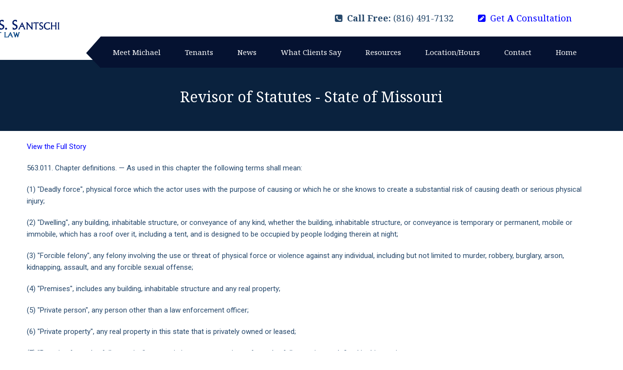

--- FILE ---
content_type: text/html; charset=utf-8
request_url: https://www.michaelsantschi.com/newsDetail.php?Revisor-of-Statutes---State-of-Missouri-21
body_size: 7706
content:
<!doctype html>
<!--[if IE 7 ]>
<html lang="en" class="ie7"> <![endif]-->
<!--[if IE 8 ]>
<html lang="en" class="ie8"> <![endif]-->
<!--[if IE 9 ]>
<html lang="en" class="ie9"> <![endif]-->
<!--[if (gt IE 9)|!(IE)]><!-->
<html lang="en">
<!--<![endif]-->

<head>
  <!-- Google tag (gtag.js) -->
<script async src="https://www.googletagmanager.com/gtag/js?id=G-WS8Q396B6L"></script>
<script>
  window.dataLayer = window.dataLayer || [];
  function gtag(){dataLayer.push(arguments);}
  gtag('js', new Date());

  gtag('config', 'G-WS8Q396B6L');
</script>    <!-- META -->
    <meta charset="utf-8">
    <meta http-equiv="X-UA-Compatible" content="IE=edge">
    <meta name="viewport" content="width=device-width, initial-scale=1">
    
    <title>Michael S. Santschi | Revisor of Statutes - State of Missouri</title>
    <meta name="description" content="">
    <meta name="keywords" content="" />
    
    <!-- ICONS CSS -->
    <link rel="stylesheet" href="https://cdnjs.cloudflare.com/ajax/libs/font-awesome/4.7.0/css/font-awesome.min.css">
    
    <!-- THEME STYLES CSS -->
    <link rel="stylesheet" href="css/bootstrap.min.css">
    <link rel="stylesheet" href="js/vendor/slick/slick.css">
    <link rel="stylesheet" href="css/animate.css">
    <link rel="stylesheet" href="css/extremesurf.css">
    <link rel="stylesheet" href="js/vendor/lity/lity.min.css">
    <link rel="stylesheet" href="css/main.css">
    
    <script src="js/vendor/modernizr-2.8.3-respond-1.4.2.min.js"></script>
    
    <!-- For iPad with high-resolution Retina display running iOS = 7: -->
<link rel="apple-touch-icon-precomposed" sizes="152x152" href="152x152.png">

<!-- For iPad with high-resolution Retina display running iOS = 6: -->
<link rel="apple-touch-icon-precomposed" sizes="144x144" href="144x144.png">

<!-- For iPhone with high-resolution Retina display running iOS = 7: -->
<link rel="apple-touch-icon-precomposed" sizes="120x120" href="120x120.png">

<!-- For iPhone with high-resolution Retina display running iOS = 6: -->
<link rel="apple-touch-icon-precomposed" sizes="114x114" href="114x114.png">

<!-- For the iPad mini and the first- and second-generation iPad on iOS = 7: -->
<link rel="apple-touch-icon-precomposed" sizes="76x76" href="76x76.png">

<!-- For the iPad mini and the first- and second-generation iPad on iOS = 6: -->
<link rel="apple-touch-icon-precomposed" sizes="72x72" href="72x72.png">

<!-- For non-Retina iPhone, iPod Touch, and Android 2.1+ devices: -->
<link rel="apple-touch-icon-precomposed" href="635x635.png">
<link rel="apple-touch-icon" href="apple-touch-icon.png">
<link rel="shortcut icon" href="635x635.png"> 

</head>

<body>

  <div class="wrapper">
        <!-- HEADER -->
        <header class="header2">
            <!-- MENU -->
            <nav class="navbar navbar-default">
                <div class="container">
                    <div class="navbar-header">
                        <button type="button" class="navbar-toggle collapsed" data-toggle="collapse" data-target="#navbar" aria-expanded="false" aria-controls="navbar">
                            <span class="icon-bar"></span>
                            <span class="icon-bar"></span>
                            <span class="icon-bar"></span>
                        </button>
                        <a class="navbar-brand" href="index.php"><img src="img/logo.png" class="img-responsive" alt=""/></a>
                    </div>
                    <div class="topbar hidden-xs">
                        <div class="pull-right tb-social">
                           
                        </div>
                        <span class="pull-right"><a href="contact.php"><i class="fa fa-pencil-square"></i> Get <b>A</b> Consultation</a></span>
                        <span class="pull-right"><i class="fa fa-phone-square"></i> <b>Call Free:</b> (816) 491-7132</span>
                    </div>
                    <div id="navbar" class="navbar-collapse collapse">
                        <ul class="nav navbar-nav navbar-right">
                        
                        <li class="dropdown">
                                <a href="#" class="dropdown-toggle" data-toggle="dropdown" role="button" aria-haspopup="true" aria-expanded="false">Meet Michael</a>
                                <ul class="dropdown-menu">
                                    <li><a href="about.php">My Bio</a></li>
                                    <li><a href="expertise.php">Areas of Practice
                                    </a></li>
                                </ul>
                            </li>
                          <li><a href="tenants.php">Tenants</a></li>
                        <li><a href="news.php">News</a></li>
                        <li><a href="clients.php">What Clients Say</a></li>
                        <li><a href="resources.php">Resources</a></li>
                        <li><a href="location.php">Location/Hours</a></li>
                          <li><a href="contact.php">Contact</a></li>
                            <li><a href="index.php">Home</a></li>
                                              
                        </ul>
                    </div>
                    <!--/.nav-collapse -->
                </div>
            </nav>
        </header>        
        <div class="page_header text-center" data-stellar-background-ratio="0.5">
            <div class="container">
                <h3>Revisor of Statutes - State of Missouri</h3>
            </div>
        </div>
        
        <div class="main-content padding-top-20 padding-bottom-20 wow fadeInUp" data-wow-delay=".1s">
            <div class="container">
                <div class="row">
                    					<div class="col-md-12 col-sm-12 margin-bottom-30">
                   <p><a href="http://revisor.mo.gov/main/ViewChapter.aspx?chapter=563" target="_blank">View the Full Story</a></p>                        <p>563.011. Chapter definitions. — As used in this chapter the following terms shall mean:</p>
<p>(1) "Deadly force", physical force which the actor uses with the purpose of causing or which he or she knows to create a substantial risk of causing death or serious physical injury;</p>
<p>(2) "Dwelling", any building, inhabitable structure, or conveyance of any kind, whether the building, inhabitable structure, or conveyance is temporary or permanent, mobile or immobile, which has a roof over it, including a tent, and is designed to be occupied by people lodging therein at night;</p>
<p>(3) "Forcible felony", any felony involving the use or threat of physical force or violence against any individual, including but not limited to murder, robbery, burglary, arson, kidnapping, assault, and any forcible sexual offense;</p>
<p>(4) "Premises", includes any building, inhabitable structure and any real property;</p>
<p>(5) "Private person", any person other than a law enforcement officer;</p>
<p>(6) "Private property", any real property in this state that is privately owned or leased;</p>
<p>(7) "Remain after unlawfully entering", to remain in or upon premises after unlawfully entering as defined in this section;</p>
<p>(8) "Residence", a dwelling in which a person resides either temporarily or permanently or is visiting as an invited guest;</p>
<p>(9) "Unlawfully enter", a person unlawfully enters in or upon premises or private property when he or she enters such premises or private property and is not licensed or privileged to do so. A person who, regardless of his or her purpose, enters in or upon private property or premises that are at the time open to the public does so with license unless he or she defies a lawful order not to enter, personally communicated to him or her by the owner of such premises or by another authorized person. A license to enter in a building that is only partly open to the public is not a license to enter in that part of the building that is not open to the public.</p>
<p>(L. 1977 S.B. 60, A.L. 2007 S.B. 62 &amp; 41, A.L. 2010 H.B. 1692, et al.)</p>
<p>563.016. Civil remedies unaffected. — The fact that conduct is justified under this chapter does not abolish or impair any remedy for such conduct which is available in any civil actions.</p>
<p>(L. 1977 S.B. 60)</p>
<p>Effective 1-01-79</p>
<p>563.021. Execution of public duty. — 1. Unless inconsistent with the provisions of this chapter defining the justifiable use of physical force, or with some other provision of law, conduct which would otherwise constitute an offense is justifiable and not criminal when such conduct is required or authorized by a statutory provision or by a judicial decree. Among the kinds of such provisions and decrees are:</p>
<p>(1) Laws defining duties and functions of public servants;</p>
<p>(2) Laws defining duties of private persons to assist public servants in the performance of their functions;</p>
<p>(3) Laws governing the execution of legal process;</p>
<p>(4) Laws governing the military services and the conduct of war;</p>
<p>(5) Judgments and orders of courts.</p>
<p>2. The defense of justification afforded by subsection 1 of this section applies:</p>
<p>(1) When a person reasonably believes his or her conduct to be required or authorized by the judgment or directions of a competent court or tribunal or in the legal execution of legal process, notwithstanding lack of jurisdiction of the court or defect in the legal process;</p>
<p>(2) When a person reasonably believes his or her conduct to be required or authorized to assist a public servant in the performance of his or her duties, notwithstanding that the public servant exceeded his or her legal authority.</p>
<p>3. The defendant shall have the burden of injecting the issue of justification under this section.</p>
<p>(L. 1977 S.B. 60, A.L. 2014 S.B. 491)</p>
<p>Effective 1-01-17</p>
<p>563.026. Justification generally. — 1. Unless inconsistent with other provisions of this chapter defining justifiable use of physical force, or with some other provision of law, conduct which would otherwise constitute any offense other than a class A felony or murder is justifiable and not criminal when it is necessary as an emergency measure to avoid an imminent public or private injury which is about to occur by reason of a situation occasioned or developed through no fault of the actor, and which is of such gravity that, according to ordinary standards of intelligence and morality, the desirability of avoiding the injury outweighs the desirability of avoiding the injury sought to be prevented by the statute defining the offense charged.</p>
<p>2. The necessity and justifiability of conduct under subsection 1 of this section may not rest upon considerations pertaining only to the morality and advisability of the statute, either in its general application or with respect to its application to a particular class of cases arising thereunder. Whenever evidence relating to the defense of justification under this section is offered, the court shall rule as a matter of law whether the claimed facts and circumstances would, if established, constitute a justification.</p>
<p>3. The defense of justification under this section is an affirmative defense.</p>
<p>(L. 1977 S.B. 60, A.L. 2014 S.B. 491)</p>
<p>Effective 1-01-17</p>
<p>*563.031. Use of force in defense of persons. — 1. A person may, subject to the provisions of subsection 2 of this section, use physical force upon another person when and to the extent he or she reasonably believes such force to be necessary to defend himself or herself or a third person from what he or she reasonably believes to be the use or imminent use of unlawful force by such other person, unless:</p>
<p>(1) The actor was the initial aggressor; except that in such case his or her use of force is nevertheless justifiable provided:</p>
<p>(a) He or she has withdrawn from the encounter and effectively communicated such withdrawal to such other person but the latter persists in continuing the incident by the use or threatened use of unlawful force; or</p>
<p>(b) He or she is a law enforcement officer and as such is an aggressor pursuant to section 563.046; or</p>
<p>(c) The aggressor is justified under some other provision of this chapter or other provision of law;</p>
<p>(2) Under the circumstances as the actor reasonably believes them to be, the person whom he or she seeks to protect would not be justified in using such protective force;</p>
<p>(3) The actor was attempting to commit, committing, or escaping after the commission of a forcible felony.</p>
<p>2. A person shall not use deadly force upon another person under the circumstances specified in subsection 1 of this section unless:</p>
<p>(1) He or she reasonably believes that such deadly force is necessary to protect himself, or herself or her unborn child, or another against death, serious physical injury, or any forcible felony;</p>
<p>(2) Such force is used against a person who unlawfully enters, remains after unlawfully entering, or attempts to unlawfully enter a dwelling, residence, or vehicle lawfully occupied by such person; or</p>
<p>(3) Such force is used against a person who unlawfully enters, remains after unlawfully entering, or attempts to unlawfully enter private property that is owned or leased by an individual, or is occupied by an individual who has been given specific authority by the property owner to occupy the property, claiming a justification of using protective force under this section.</p>
<p>3. A person does not have a duty to retreat:</p>
<p>(1) From a dwelling, residence, or vehicle where the person is not unlawfully entering or unlawfully remaining;</p>
<p>(2) From private property that is owned or leased by such individual; or</p>
<p>(3) If the person is in any other location such person has the right to be.</p>
<p>4. The justification afforded by this section extends to the use of physical restraint as protective force provided that the actor takes all reasonable measures to terminate the restraint as soon as it is reasonable to do so.</p>
<p>5. The defendant shall have the burden of injecting the issue of justification under this section. If a defendant asserts that his or her use of force is described under subdivision (2) of subsection 2 of this section, the burden shall then be on the state to prove beyond a reasonable doubt that the defendant did not reasonably believe that the use of such force was necessary to defend against what he or she reasonably believed was the use or imminent use of unlawful force.</p>
<p>(L. 1977 S.B. 60, A.L. 1993 S.B. 180, A.L. 2007 S.B. 62 &amp; 41, A.L. 2010 H.B. 1692, et al. merged with H.B. 2081, A.L. 2016 S.B. 656)</p>
<p>*Effective 10-14-16, see § 21.250. S.B. 656 was vetoed June 27, 2016. The veto was overridden on September 14, 2016.</p>
<p>top<br />563.033. Battered spouse syndrome evidence that defendant acted in self-defense or defense of another — procedure. — 1. Evidence that the actor was suffering from the battered spouse syndrome shall be admissible upon the issue of whether the actor lawfully acted in self-defense or defense of another.</p>
<p>2. If the defendant proposes to offer evidence of the battered spouse syndrome, he shall file written notice thereof with the court in advance of trial. Thereafter, the court, upon motion of the state, shall appoint one or more private psychiatrists or psychologists, as defined in section 632.005, or physicians with a minimum of one year training or experience in providing treatment or services to intellectually disabled or mentally ill individuals, who are neither employees nor contractors of the department of mental health for the purposes of performing the examination in question, to examine the accused, or shall direct the director of the department of mental health, or his designee, to have the accused so examined by one or more psychiatrists or psychologists, as defined in section 632.005, or physicians with a minimum of one year training or experience in providing treatment or services to intellectually disabled or mentally ill individuals designated by the director, or his designee, for the purpose of examining the defendant. No private psychiatrist, psychologist, or physician shall be appointed by the court unless he has consented to act. The examinations ordered shall be made at such time and place and under such conditions as the court deems proper; except that if the order directs the director of the department of mental health to have the accused examined, the director, or his designee, shall determine the reasonable time, place and conditions under which the examination shall be conducted. The order may include provisions for the interview of witnesses.</p>
<p>3. No statement made by the accused in the course of any such examination and no information received by any physician or other person in the course thereof, whether such examination was made with or without the consent of the accused or upon his motion or upon that of others, shall be admitted in evidence against the accused on the issue of whether he committed the act charged against him in any criminal proceeding then or thereafter pending in any court, state or federal.</p>
<p>(L. 1987 H.B. 341, A.L. 2014 H.B. 1064)</p>
<p>(1990) Evidence of "battered spouse syndrome" admissible in claims of self-defense does not depend on defendant's marital status. (Mo.App.E.D.) State v. Williams, 787 S.W.2d 308.</p>
<p>(1995) Where wife looked for someone to kill her husband for over three months prior to murder, statute prohibits the battered spouse syndrome because defendant had not been able to raise the issue of self-defense. Anderson v. Goeke, 44 F.3d 675 (8th Cir.).</p>
<p>563.041. Use of physical force in defense of property. — 1. A person may, subject to the limitations of subsection 2, use physical force upon another person when and to the extent that he or she reasonably believes it necessary to prevent what he or she reasonably believes to be the commission or attempted commission by such person of stealing, property damage or tampering in any degree.</p>
<p>2. A person may use deadly force under circumstances described in subsection 1 only when such use of deadly force is authorized under other sections of this chapter.</p>
<p>3. The justification afforded by this section extends to the use of physical restraint as protective force provided that the actor takes all reasonable measures to terminate the restraint as soon as it is reasonable to do so.</p>
<p>4. The defendant shall have the burden of injecting the issue of justification under this section.</p>
<p>(L. 1977 S.B. 60, A.L. 2007 S.B. 62 &amp; 41)</p>
<p>563.046. Law enforcement officer's use of force in making an arrest. — 1. A law enforcement officer need not retreat or desist from efforts to effect the arrest, or from efforts to prevent the escape from custody, of a person he or she reasonably believes to have committed an offense because of resistance or threatened resistance of the arrestee. In addition to the use of physical force authorized under other sections of this chapter, a law enforcement officer is, subject to the provisions of subsections 2 and 3, justified in the use of such physical force as he or she reasonably believes is immediately necessary to effect the arrest or to prevent the escape from custody.</p>
<p>2. The use of any physical force in making an arrest is not justified under this section unless the arrest is lawful or the law enforcement officer reasonably believes the arrest is lawful, and the amount of physical force used was objectively reasonable in light of the totality of the particular facts and circumstances confronting the officer on the scene, without regard to the officer's underlying intent or motivation.</p>
<p>3. In effecting an arrest or in preventing an escape from custody, a law enforcement officer is justified in using deadly force only:</p>
<p>(1) When deadly force is authorized under other sections of this chapter; or</p>
<p>(2) When the officer reasonably believes that such use of deadly force is immediately necessary to effect the arrest or prevent an escape from custody and also reasonably believes that the person to be arrested:</p>
<p>(a) Has committed or attempted to commit a felony offense involving the infliction or threatened infliction of serious physical injury; or</p>
<p>(b) Is attempting to escape by use of a deadly weapon or dangerous instrument; or</p>
<p>(c) May otherwise endanger life or inflict serious physical injury to the officer or others unless arrested without delay.</p>
<p>4. The defendant shall have the burden of injecting the issue of justification under this section.</p>
<p>(L. 1977 S.B. 60, A.L. 2016 H.B. 2332)</p>
<p>Effective 1-01-17</p>
<p>563.051. Private person's use of force in making an arrest. — 1. A private person who has been directed by a person he or she reasonably believes to be a law enforcement officer to assist such officer to effect an arrest or to prevent escape from custody may, subject to the limitations of subsection 3 of this section, use physical force when and to the extent that he or she reasonably believes such to be necessary to carry out such officer's direction unless he or she knows or believes that the arrest or prospective arrest is not or was not authorized.</p>
<p>2. A private person acting on his or her own account may, subject to the limitations of subsection 3 of this section, use physical force to arrest or prevent the escape of a person whom such private person reasonably believes has committed an offense, and who in fact has committed such offense, when the private person's actions are immediately necessary to arrest the offender or prevent his or her escape from custody.</p>
<p>3. A private person in effecting an arrest or in preventing escape from custody is justified in using deadly force only:</p>
<p>(1) When deadly force is authorized under other sections of this chapter; or</p>
<p>(2) When he or she reasonably believes deadly force is authorized under the circumstances and he or she is directed or authorized by a law enforcement officer to use deadly force; or</p>
<p>(3) When he or she reasonably believes such use of deadly force is immediately necessary to arrest a person who at that time and in his or her presence:</p>
<p>(a) Committed or attempted to commit a class A felony or murder; or</p>
<p>(b) Is attempting to escape by use of a deadly weapon.</p>
<p>4. The defendant shall have the burden of injecting the issue of justification under this section.</p>
<p>(L. 1977 S.B. 60, A.L. 2014 S.B. 491)</p>
<p>Effective 1-01-17</p>
<p>563.056. Use of force to prevent escape from confinement. — 1. A guard or other law enforcement officer may, subject to the provisions of subsection 2 of this section, use physical force when he reasonably believes such to be immediately necessary to prevent escape from confinement or in transit thereto or therefrom.</p>
<p>2. A guard or other law enforcement officer may use deadly force under circumstances described in subsection 1 of this section only:</p>
<p>(1) When such use of deadly force is authorized under other sections of this chapter; or</p>
<p>(2) When he or she reasonably believes there is a substantial risk that the escapee will endanger human life or cause serious physical injury unless the escape is prevented.</p>
<p>3. The defendant shall have the burden of injecting the issue of justification under this section.</p>
<p>(L. 1977 S.B. 60, A.L. 1983 H.B. 713 Revision, A.L. 2014 S.B. 491)</p>
<p>Effective 1-01-17</p>
<p>563.061. Use of force by persons with responsibility for care, discipline or safety of others. — 1. The use of physical force by an actor upon another person is justifiable when the actor is a parent, guardian or other person entrusted with the care and supervision of a minor or an incompetent person or when the actor is a teacher or other person entrusted with the care and supervision of a minor for a special purpose; and</p>
<p>(1) The actor reasonably believes that the force used is necessary to promote the welfare of a minor or incompetent person, or, if the actor's responsibility for the minor is for special purposes, to further that special purpose or to maintain reasonable discipline in a school, class or other group; and</p>
<p>(2) The force used is not designed to cause or believed to create a substantial risk of causing death, serious physical injury, disfigurement, extreme pain or extreme emotional distress.</p>
<p>2. A warden or other authorized official of a jail, prison or correctional institution may, in order to maintain order and discipline, use whatever physical force, including deadly force, that is authorized by law.</p>
<p>3. The use of physical force by an actor upon another person is justifiable when the actor is a person responsible for the operation of or the maintenance of order in a vehicle or other carrier of passengers and the actor reasonably believes that such force is necessary to prevent interference with its operation or to maintain order in the vehicle or other carrier, except that deadly force may be used only when the actor reasonably believes it necessary to prevent death or serious physical injury.</p>
<p>4. The use of physical force by an actor upon another person is justified when the actor is a physician or a person assisting at his or her direction; and</p>
<p>(1) The force is used for the purpose of administering a medically acceptable form of treatment which the actor reasonably believes to be adapted to promoting the physical or mental health of the patient; and</p>
<p>(2) The treatment is administered with the consent of the patient or, if the patient is a minor or an incompetent person, with the consent of the parent, guardian, or other person legally competent to consent on his or her behalf, or the treatment is administered in an emergency when the actor reasonably believes that no one competent to consent can be consulted and that a reasonable person, wishing to safeguard the welfare of the patient, would consent.</p>
<p>5. The use of physical force by an actor upon another person is justifiable when the actor acts under the reasonable belief that:</p>
<p>(1) Such other person is about to commit suicide or to inflict serious physical injury upon himself or herself; and</p>
<p>(2) The force used is necessary to thwart such result.</p>
<p>6. The defendant shall have the burden of injecting the issue of justification under this section.</p>
<p>(L. 1977 S.B. 60, A.L. 2014 S.B. 491)</p>
<p>Effective 1-01-17</p>
<p>563.070. Accidents an excuse for offense, when. — 1. Conduct which would otherwise constitute an offense under chapter 565 is excusable and not criminal when it is the result of accident in any lawful act by lawful means without knowingly causing or attempting to cause physical injury and without acting with criminal negligence.</p>
<p>2. The defendant shall have the burden of injecting the issue of excuse authorized under this section.</p>
<p>(L. 1983 S.B. 276, A.L. 1984 S.B. 448 § A, A.L. 2014 S.B. 491)</p>
<p>Effective 1-01-17</p>
<p>563.074. Justification as an absolute defense, when. — 1. Notwithstanding the provisions of section 563.016, a person who uses force as described in sections 563.031, 563.041, 563.046, 563.051, 563.056, and 563.061 is justified in using such force and such fact shall be an absolute defense to criminal prosecution or civil liability.</p>
<p>2. The court shall award attorney's fees, court costs, and all reasonable expenses incurred by the defendant in defense of any civil action brought by a plaintiff if the court finds that the defendant has an absolute defense as provided in subsection 1 of this section.</p>
<p>(L. 2007 S.B. 62 &amp; 41)</p>                                            </div>
					                </div>
            </div>
        </div>
        
        <footer>
            <div class="container">
                <div class="row">
                   
                    <div class="col-sm-12">
                        <div class="office-info">
                            <div class="row">
                                <div class="col-sm-6 col-sm-pull-0 col-md-5 margin-bottom-20">
                                    <h4>Michael Santschi Attorney At Law</h4>
                                    <p>406 West 34th Street, Suite 429 | Kansas City, MO 64111 
                                        <br><span> Hours:</span> 8:00am - 5:00pm
                                  <br><span>Phone:</span> (816) 491-7132</p>
                                        <br><span>Email:</span> <a href="mailto:info@michaelsantschi.com" style="color:#ffffff">info@michaelsantschi.com</a>
</p>
                                </div>
                                <div class="col-md-5 col-md-push-1 col-sm-6 margin-bottom-20">
                                    <h4>Office Hours</h4>
                                    
                                        <br><p>Office Hours: 8:00am - 7:00pm</p>
                                        <br><p>Customer Service Available Everyday 8 am - 9 pm</p>
                                </div>
                            </div>
                        </div>
                     
                    </div>
                </div>
            </div>
        </footer>
        
        <div class="footer-bottom padding-top-25">
            <div class="container">
                <div class="row">
                    <div class="col-sm-6 margin-bottom-20">
                        <span>Website Designed by <a href="https://www.4cdg.com/" target="_blank">Creative Design Group</a> | <a href="https://getsmart.marketing/" target="_blank">Smart Marketing</a></span>
                    </div>
                        <div class="col-sm-6 margin-bottom-25">
                        <span><a href="http://www.michaelsantschi.com/cmsAdmin/admin.php" target="_blank">login</a> </span> | <span><a href="http://mail.4cdg.com/webmail/" target="_blank">email login</a> </span>| <span><a href="disclaimer.php" target="_blank">disclaimers</a> </span>
                    </div>
               
              </div>
            </div>
        </div>
        
    </div>
    <!-- JAVASCRIPT -->
    <script src="js/vendor/jquery.min.js"></script>
    <script src="js/vendor/bootstrap.min.js"></script>
    <script src="js/vendor/slick/slick.min.js"></script>
    <script src="js/vendor/lity/lity.min.js"></script>
    <script src="js/vendor/stellar.js"></script>
    <script src="js/main.js"></script>
    
</body>

</html>

--- FILE ---
content_type: text/css
request_url: https://www.michaelsantschi.com/css/main.css
body_size: 18064
content:

/*------------------------------------------------------------------
 Lawyer - Legal HTML Template for Attorneys and Law Firms
 Version: 1.0
-------------------------------------------------------------------*/

/*------------------------------------------------------------------
[TABLE OF CONTENTS]

  1. RESET STYLES
  2. GLOBAL STYLES
  3. 404 STYLES 
  4. FOOTER
  5. CONTENT
  6. FORM
  7. TEAM
  8. ABOUT
  9. ATTORNEY
  10. JOB SEARCH
  11. BLOG
  12. CONTACT FORM
  13. FAQ
  14. COMING SOON
  15. PRICING PLANS
  16. HEADER
  17. ALTERNATE FOOTERS
  18. ALTERNATE VERSIONS
  19. RESPONSIVE STYLES 
  
-------------------------------------------------------------------*/

@import url("https://fonts.googleapis.com/css?family=Noto+Serif:400,400i,700,700i|Roboto:100,300,300i,400,400i,500,700,900");

/* =============================
   1. RESET STYLES 
================================ */

/* line 5, ../sass/modules/_reset.scss */
html, body, div, span, applet, object, iframe, h1, h2, h3, h4, h5, h6, p, blockquote, pre, a, abbr, acronym, address, big, cite, code, del, dfn, em, img, ins, kbd, q, s, samp, small, strike, strong, sub, sup, tt, var, b, u, i, center, dl, dt, dd, ol, ul, li, fieldset, form, label, legend, table, caption, tbody, tfoot, thead, tr, th, td, article, aside, canvas, details, embed, figure, figcaption, footer, header, hgroup, menu, nav, output, ruby, section, summary, time, mark, audio, video {
  margin: 0;
  padding: 0;
  border: 0;
  font-size: 100%;
  font: inherit;
  vertical-align: baseline;
}

/* line 15, ../sass/modules/_reset.scss */
article, aside, details, figcaption, figure, footer, header, hgroup, menu, nav, section {
  display: block;
}

/* line 19, ../sass/modules/_reset.scss */
body {
  line-height: 1;
}

/* line 23, ../sass/modules/_reset.scss */
ol, ul {
  list-style: none;
}

/* line 27, ../sass/modules/_reset.scss */
blockquote, q {
  quotes: none;
}

/* line 32, ../sass/modules/_reset.scss */
blockquote:before, blockquote:after {
  content: '';
  content: none;
}

/* line 39, ../sass/modules/_reset.scss */
q:before, q:after {
  content: '';
  content: none;
}

/* line 45, ../sass/modules/_reset.scss */
table {
  border-collapse: collapse;
  border-spacing: 0;
}

/* =============================
   2. GLOBAL STYLES
================================ */

/* line 3, ../sass/modules/_content.scss */
body {
  background: #fff;
  font-family: 'Roboto', sans-serif;
  color: #27496c;
  font-size: 15px;
}

/* line 10, ../sass/modules/_content.scss */
a {
  color: #0000ff;
  text-decoration: none !important;
  -webkit-transition: 0.4s;
  -moz-transition: 0.4s;
  -ms-transition: 0.4s;
  -o-transition: 0.4s;
  transition: 0.4s;
}

/* line 16, ../sass/modules/_content.scss */
a:hover {
  color: #ff0000;
  text-decoration: none !important;
  -webkit-transition: 0.4s;
  -moz-transition: 0.4s;
  -ms-transition: 0.4s;
  -o-transition: 0.4s;
  transition: 0.4s;
}

/* line 22, ../sass/modules/_content.scss */
button {
  -webkit-transition: 0.4s;
  -moz-transition: 0.4s;
  -ms-transition: 0.4s;
  -o-transition: 0.4s;
  transition: 0.4s;
}

/* line 26, ../sass/modules/_content.scss */
b, strong {
  font-weight: bold !important;
}

/* line 30, ../sass/modules/_content.scss */
div, button, input, textarea, select {
  outline: none !important;
}

/* line 34, ../sass/modules/_content.scss */
ul, li, ol {
  list-style: none;
  margin: 0;
  padding: 0;
}

/* line 40, ../sass/modules/_content.scss */
.no-padding {
  padding: 0px !important;
}

/* line 44, ../sass/modules/_content.scss */
.no-weight {
  font-weight: 400 !important;
}

/* line 48, ../sass/modules/_content.scss */
.bg-gray {
  background: #f3f3f3;
}

/* line 52, ../sass/modules/_content.scss */
.bg-gray2 {
  background: #ebebeb;
}

.bg-gray3 {
  background: #ebf2f8;
}

/* line 56, ../sass/modules/_content.scss */
p {
  font-family: 'Roboto', sans-serif;
  color: #27496c;
  font-size: 15px;
  line-height: 24px;
	margin-bottom: 20px;
}

/* line 63, ../sass/modules/_content.scss */
h1, h2, h3, h4, h5, h6 {
  font-family: 'Noto Serif', serif;
  color: #27496c;
  margin: 0;
}

/* line 69, ../sass/modules/_content.scss */
.video-wrap {
  position: relative;
  padding-bottom: 56.25%;
  height: 0;
  overflow: hidden;
}

/* line 78, ../sass/modules/_content.scss */
.video-wrap iframe,
.video-wrap object,
.video-wrap embed {
  position: absolute;
  top: 0;
  left: 0;
  width: 100%;
  height: 100%;
  border: none;
}

/* line 87, ../sass/modules/_content.scss */
.container {
  width: 100%;
  max-width: 1200px;
  margin: 0 auto;
}

/* line 93, ../sass/modules/_content.scss */
.wrapper {
  width: 100%;
  position: relative;
  overflow: hidden;
}

/* line 99, ../sass/modules/_content.scss */
.btn {
  border: none;
}

/* line 103, ../sass/modules/_content.scss */
.btn-primary ,
.btn-primary:focus {
  background-color: #051231;
  color: #fff;
  padding: 15px 35px;
  border-radius: 0px;
  font-size: 16px;
  line-height: 16px;
}
/* line 121, ../sass/modules/_content.scss */
.btn-primary.active,
.btn-primary:hover {
  background-color: #27496c;
  color: #fff;
}

.btn-border {
    background-color: transparent;
    border: 2px solid #051231;
    color: #051231;
    padding: 13px 30px;
    border-radius: 0px;
    font-size: 16px;
    line-height: 16px;
    position: relative;
    top: 2px;
    text-transform:uppercase;
}

.btn-border.active ,
.btn-border:hover {
  border:2px solid #051231;
  background:#051231;
  color:#fff;
}

.btn-border i {
  font-size:13px;
  margin-right:4px;
}

/* line 128, ../sass/modules/_content.scss */
.btn-default {
  background-color: #e6ddd0;
  color: #65594d;
  padding: 11px 25px;
  border-radius: 5px;
  font-size: 14px;
}
/* line 135, ../sass/modules/_content.scss */
.btn-default:hover {
  background-color: #0f2841;
  color: #fff;
}

/* line 141, ../sass/modules/_content.scss */
header {
  background: #fff;
}
/* line 144, ../sass/modules/_content.scss */
header .topbar {
  border-bottom: 1px solid #e8e8e8;
height: 41px;
overflow: hidden;
}
/* line 148, ../sass/modules/_content.scss */
header .topbar .tb-left span {
  font-size: 14px;
  line-height: 40px;
  margin-right: 32px;
}
/* line 153, ../sass/modules/_content.scss */
header .topbar .tb-left span b {
  font-weight: 500;
}
/* line 157, ../sass/modules/_content.scss */
header .topbar .tb-left span i {
  margin-right: 6px;
}
/* line 164, ../sass/modules/_content.scss */
header .topbar .tb-right span {
  font-size: 14px;
  line-height: 40px;
  margin-left: 36px;
}
/* line 169, ../sass/modules/_content.scss */
header .topbar .tb-right span b {
  font-weight: 500;
}
/* line 173, ../sass/modules/_content.scss */
header .topbar .tb-right span i {
  margin-right: 3px;
}
/* line 177, ../sass/modules/_content.scss */
header .topbar .tb-right span.search-trigger {
  text-align: right;
  width: 14px;
  cursor: pointer;
  -webkit-transition: 0.3s;
  -moz-transition: 0.3s;
  -ms-transition: 0.3s;
  -o-transition: 0.3s;
  transition: 0.3s;
}
/* line 183, ../sass/modules/_content.scss */
header .topbar .tb-right span.search-trigger:hover {
  color: #051231;
}
/* line 193, ../sass/modules/_content.scss */
header .navbar-default {
  background: transparent;
  border: none;
  margin: 0;
  border-radius: 0px;
}
/* line 199, ../sass/modules/_content.scss */
header .navbar-default .navbar-brand {
  padding: 13px 15px;
  line-height: 20px;
  height: auto;
}
/* line 205, ../sass/modules/_content.scss */
header .navbar-default .navbar-nav > li {
  margin-left: 50px;
}
/* line 209, ../sass/modules/_content.scss */
header .navbar-default .navbar-nav > li > a {
  background:transparent;
  color: #23496c;
  font-family: Noto Serif;
  font-size: 15px;
  padding: 29px 0 30px;
}

header .navbar-default .navbar-nav > li.active > a {
  background:transparent;
  color: #ff8926;
}

/* line 215, ../sass/modules/_content.scss */
header .navbar-default .navbar-nav > li > a:hover {
  color: #ff8926;
  text-decoration: underline !important;
}
/* line 223, ../sass/modules/_content.scss */
header .navbar-nav > li > .dropdown-menu {
  padding: 14px 0;
  border-radius: 0px;
  min-width: 230px;
  width: auto;
  -webkit-box-shadow: 0 0 10px rgba(0, 0, 0, 0.1);
  -moz-box-shadow: 0 0 10px rgba(0, 0, 0, 0.1);
  box-shadow: 0 0 10px rgba(0, 0, 0, 0.1);
  display: block !important;
  left: 0;
  margin-top: 40px;
  opacity: 0;
  visibility: hidden;
  border: none;
  -webkit-transition: 0.4s;
  -moz-transition: 0.4s;
  -ms-transition: 0.4s;
  -o-transition: 0.4s;
  transition: 0.4s;
}
/* line 239, ../sass/modules/_content.scss */
header .navbar-nav > li > .dropdown-menu:after {
  content: "";
  height: 10px;
  background: transparent;
  position: absolute;
  top: -10px;
  left: 0px;
  right: 0px;
}
/* line 250, ../sass/modules/_content.scss */
header .navbar-nav > li:hover > .dropdown-menu {
  margin-top: 10px;
  opacity: 1;
  visibility: visible;
}
header .dropdown-menu > li {
  transition: 0.4s;
}
/* line 256, ../sass/modules/_content.scss */
header .dropdown-menu > li > a {
  display: block;
  padding: 10px 0;
  clear: both;
  font-weight: normal;
  line-height: 1.42857143;
  color: #23496c;
  white-space: nowrap;
  border-bottom: 1px solid #f1f1f1;
}
header .dropdown-menu > li:last-of-type > a {
  border-bottom: 0;
}
/*.dropdown-menu>li>a:focus, .dropdown-menu>li>a:hover {
    color: #23496c;
    text-decoration: none;
    background-color: #fff;
}*/

.navbar-default .navbar-nav>.active>a, 
.navbar-default .navbar-nav>.active>a:hover {
  background-color: transparent;
  color: #ff8926;
}

.dropdown-menu>li:focus, 
.dropdown-menu>li:hover,
.dropdown-menu>li.active {
    color: #262626;
    text-decoration: none;
    background-color: #f5f5f5;
}

.dropdown-menu>li.active a,
.dropdown-menu>li.active a:hover, 
.dropdown-menu>li.active a:focus {
  background-color: inherit;
  color: #ff8926;
}

/* line 265, ../sass/modules/_content.scss */
header .dropdown-menu > li > a:hover {
  color: #ff8926;
}
/* line 270, ../sass/modules/_content.scss */
header .dropdown-menu > li {
  padding: 0 30px;
}
/* line 273, ../sass/modules/_content.scss */
header .dropdown-menu > li:last-of-type {
  border-bottom: none;
}

/* line 282, ../sass/modules/_content.scss */
.page_header {
  background: #233c57 url(../img/header/1.jpg) no-repeat top center fixed;
  background-size: cover;
  padding: 53px 0 48px;
}
/* line 287, ../sass/modules/_content.scss */
.page_header h3 {
  color: #fff;
  font-size: 30px;
  line-height: 45px;
  margin: 0;
}
/* line 294, ../sass/modules/_content.scss */
.page_header p {
  color: #fff;
  margin: 0;
}

/* =============================
   3. 404 STYLES
================================ */

/* line 300, ../sass/modules/_content.scss */
.error-content {
  padding: 90px 0 0px;
  background: #fff;
  overflow: hidden;
}
/* line 305, ../sass/modules/_content.scss */
.error-content h2 {
  font-size: 60px;
  margin: 0 0 38px;
}
/* line 310, ../sass/modules/_content.scss */
.error-content p.lead {
  font-size: 18px;
  line-height: 24px;
}
/* line 315, ../sass/modules/_content.scss */
.error-content ul {
  padding-top: 19px;
  padding-bottom: 34px;
}
/* line 319, ../sass/modules/_content.scss */
.error-content ul li {
  padding-left: 19px;
  margin-bottom: 15px;
  position: relative;
}
/* line 324, ../sass/modules/_content.scss */
.error-content ul li:after {
  content: "";
  width: 2px;
  height: 2px;
  background: #27496c;
  position: absolute;
  left: 0;
  top: 8px;
}
/* line 337, ../sass/modules/_content.scss */
.error-content img {
  margin: -42px -32px 0;
  position: relative;
  top: 2px;
}

/* =============================
   4. FOOTER STYLES 
================================ */

/* line 344, ../sass/modules/_content.scss */
footer {
  background: #02203f url(../img/footer/bg.jpg) no-repeat center;
  background-size: cover;
  padding: 32px 0 0;
}
/* line 349, ../sass/modules/_content.scss */
footer img {
  position: relative;
  z-index: 555;
}
/* line 354, ../sass/modules/_content.scss */
footer .office-info {
  padding: 45px 0px 20px;
  border: 3px solid #27496c;
  border-left: 0px;
  margin: 40px 0 60px;
  position: relative;
}
/* line 361, ../sass/modules/_content.scss */
footer .office-info:after {
  content: "";
  height: 3px;
  background: #27496c;
  position: absolute;
  top: -3px;
  left: -150px;
  width: 100%;
}
/* line 371, ../sass/modules/_content.scss */
footer .office-info:before {
  content: "";
  height: 3px;
  background: #27496c;
  position: absolute;
  bottom: -3px;
  left: -150px;
  width: 100%;
}
/* line 381, ../sass/modules/_content.scss */
footer .office-info h4 {
  color: #fff;
  font-size: 22px;
  border-bottom: 1px solid #27496c;
  padding-bottom: 7px;
  margin-bottom: 24px;
}
/* line 389, ../sass/modules/_content.scss */
footer .office-info p {
  color: #fff;
  line-height: 28px;
}
/* line 393, ../sass/modules/_content.scss */
footer .office-info p span {
  color: #749ac2;
}
/* line 400, ../sass/modules/_content.scss */
footer .footer-widget h4 {
  color: #fff;
  font-size: 22px;
  border-bottom: 1px solid #27496c;
  padding-bottom: 7px;
  margin-bottom: 30px;
}
/* line 409, ../sass/modules/_content.scss */
footer .footer-widget .footer-news li {
  position: relative;
  padding-left: 100px;
  min-height: 70px;
  margin-bottom: 30px;
}
/* line 415, ../sass/modules/_content.scss */
footer .footer-widget .footer-news li img {
  position: absolute;
  left: 0px;
  top: 0px;
}
/* line 421, ../sass/modules/_content.scss */
footer .footer-widget .footer-news li p {
  color: #749ac2;
}
/* line 425, ../sass/modules/_content.scss */
footer .footer-widget .footer-news li h5 {
  font-size: 16px;
  line-height: 24px;
}
/* line 429, ../sass/modules/_content.scss */
footer .footer-widget .footer-news li h5 a {
  color: #fff;
}
/* line 432, ../sass/modules/_content.scss */
footer .footer-widget .footer-news li h5 a:hover {
  color: #051231;
}
/* line 440, ../sass/modules/_content.scss */
footer .footer-widget .footer-gallery {
  margin: 0 -5px;
}
/* line 443, ../sass/modules/_content.scss */
footer .footer-widget .footer-gallery li {
  width: 85px;
  height: 85px;
  margin: 0 5px 10px;
  float: left;
}
/* line 449, ../sass/modules/_content.scss */
footer .footer-widget .footer-gallery li img {
  width: 100%;
  -webkit-transition: 0.3s;
  -moz-transition: 0.3s;
  -ms-transition: 0.3s;
  -o-transition: 0.3s;
  transition: 0.3s;
}
/* line 454, ../sass/modules/_content.scss */
footer .footer-widget .footer-gallery li a {
  display: table;
  width: 100%;
  background: #051231;
  overflow: hidden;
}
/* line 462, ../sass/modules/_content.scss */
footer .footer-widget .footer-gallery li:hover img {
  opacity: 0.6;
}

/* =============================
   5. CONTENT
================================ */

/* line 472, ../sass/modules/_content.scss */
.heading-title {
  color: #27496c;
  font-size: 30px;
  line-height: 45px;
  border-bottom: 1px solid #e8e8e8;
  margin: -12px 0 40px;
  font-family: Noto Serif, sans-serif;
}

/* line 483, ../sass/modules/_content.scss */
.stats h3 {
  color: #ff8926;
  font-size: 50px;
  margin: 0 0 10px;
}

/* line 490, ../sass/modules/_content.scss */
.video-info {
  position: relative;
}
/* line 493, ../sass/modules/_content.scss */
.video-info img {
  width: 100%;
}
/* line 497, ../sass/modules/_content.scss */
.video-info .play-ico {
  position: absolute;
  width: 70px;
  height: 70px;
  background: rgba(0, 0, 0, 0.4);
  top: 50%;
  left: 50%;
  transform: translate(-50%, -50%);
  border-radius: 50%;
  color: #fff;
  line-height: 70px;
  font-size: 20px;
  padding-left: 28px;
  cursor: pointer;
  -webkit-transition: 0.4s;
  -moz-transition: 0.4s;
  -ms-transition: 0.4s;
  -o-transition: 0.4s;
  transition: 0.4s;
}
/* line 513, ../sass/modules/_content.scss */
.video-info .play-ico:hover {
  transform: translate(-50%, -50%) scale(1.1);
}

/* line 521, ../sass/modules/_content.scss */
.list p {
  position: relative;
  padding-left: 25px;
  margin-bottom: 15px;
}
/* line 526, ../sass/modules/_content.scss */
.list p i {
  position: absolute;
  left: 0;
  top: 6px;
}

/* line 534, ../sass/modules/_content.scss */
.client-carousel {
  margin: 0 -10px;
}
/* line 537, ../sass/modules/_content.scss */
.client-carousel .item {
  padding: 0 10px;
}
/* line 540, ../sass/modules/_content.scss */
.client-carousel .item img {
  opacity: 0.4;
  cursor: pointer;
  -webkit-transition: 0.4s;
  -moz-transition: 0.4s;
  -ms-transition: 0.4s;
  -o-transition: 0.4s;
  transition: 0.4s;
}
/* line 545, ../sass/modules/_content.scss */
.client-carousel .item img:hover {
  opacity: 1;
}

/* line 554, ../sass/modules/_content.scss */
.client-nav a {
  font-size: 25px;
  margin-left: 20px;
  cursor: pointer;
}

/* =============================
   6. FORM
================================ */

/* line 562, ../sass/modules/_content.scss */
.form-main input {
  height: 48px;
  background: #f3f3f3;
  padding: 0 20px;
  color: #666;
  font-size: 15px;
  border: none;
  width: 100%;
  margin-bottom: 10px;
}
/* line 572, ../sass/modules/_content.scss */
.form-main input:focus {
  color: #333;
}
/* line 577, ../sass/modules/_content.scss */
.form-main .custom-select {
  height: 48px;
  background: #f3f3f3;
  width: 100%;
  margin-bottom: 10px;
  position: relative;
  cursor: pointer;
}
/* line 585, ../sass/modules/_content.scss */
.form-main .custom-select i {
  color: #989898;
  font-size: 18px;
  position: absolute;
  right: 0;
  line-height: 48px;
  right: 15px;
  z-index: 0;
}
/* line 595, ../sass/modules/_content.scss */
.form-main .custom-select select {
  color: #989898;
  font-size: 15px;
  padding: 0 20px;
  height: 48px;
  border: none;
  width: 100%;
  background: transparent;
  position: relative;
  z-index: 22;
  appearance: none;
  -moz-appearance: none;
  -webkit-appearance: none;
}
/* line 609, ../sass/modules/_content.scss */
.form-main .custom-select select option {
  color: #333;
}
/* line 615, ../sass/modules/_content.scss */
.form-main textarea {
  height: 185px;
  background: #f3f3f3;
  padding: 18px 20px;
  color: #666;
  font-size: 15px;
  border: none;
  width: 100%;
  margin-bottom: 20px;
}
/* line 625, ../sass/modules/_content.scss */
.form-main textarea:focus {
  color: #333;
}
/* line 631, ../sass/modules/_content.scss */
.form-main button {
  border: 2px solid #051231;
  padding: 15px 35px;
  background: transparent;
  font-size: 16px;
  color: #051231;
  text-transform: uppercase;
}
/* line 639, ../sass/modules/_content.scss */
.form-main button:hover {
  background: #051231;
  color: #fff;
}

/* line 646, ../sass/modules/_content.scss */
.side-quote {
  border: 1px solid #e8e8e8;
  padding: 30px 20px 35px;
}
/* line 650, ../sass/modules/_content.scss */
.side-quote .sq-thumb {
  position: relative;
  margin-bottom: 18px;
}
/* line 654, ../sass/modules/_content.scss */
.side-quote .sq-thumb img {
  border-radius: 50%;
}
/* line 658, ../sass/modules/_content.scss */
.side-quote .sq-thumb:after {
  content: "";
  width: 45px;
  height: 1px;
  background: #e5e5e5;
  position: absolute;
  top: 50%;
  right: 50%;
  margin-right: -110px;
}
/* line 669, ../sass/modules/_content.scss */
.side-quote .sq-thumb:before {
  content: "";
  width: 45px;
  height: 1px;
  background: #e5e5e5;
  position: absolute;
  top: 50%;
  left: 50%;
  margin-left: -110px;
}
/* line 681, ../sass/modules/_content.scss */
.side-quote p {
  font-style: italic;
  margin: 0 0 30px;
}
/* line 686, ../sass/modules/_content.scss */
.side-quote cite span {
  font-weight: bold;
  font-size: 18px;
  display: block;
  margin-bottom: 5px;
}

/* line 695, ../sass/modules/_content.scss */
blockquote {
  font-size: 24px;
  font-style: italic;
  color: #27496c;
  line-height: 30px;
  margin: 0 0 25px;
}

/* =============================
   7. TEAM
================================ */

/* line 704, ../sass/modules/_content.scss */
.team-member h5 {
  font-size: 18px;
  line-height: 24px;
  margin: 14px 0 6px;
}
/* line 710, ../sass/modules/_content.scss */
.team-member cite {
  color: #909090;
}

/* =============================
   8. ABOUT
================================ */

/* line 718, ../sass/modules/_content.scss */
.about-info .nav-tabs {
  border-bottom: none;
  margin-bottom: 5px;
}
/* line 723, ../sass/modules/_content.scss */
.about-info .nav-tabs > li > a {
  margin-right: 5px;
  margin-bottom: 5px;
  border-radius: 0;
  background: #27496c !important;
  color: #fff !important;
  font-size: 16px;
  text-transform: uppercase;
  border: none !important;
  padding: 0;
  line-height: 45px;
  padding: 0 40px;
}
/* line 737, ../sass/modules/_content.scss */
.about-info .nav-tabs > li.active > a {
  background: #051231 !important;
  color: #fff;
}
/* line 742, ../sass/modules/_content.scss */
.about-info .tab-content {
  background-color: #fff;
  -webkit-box-shadow: 0 3px #ededed;
  -moz-box-shadow: 0 3px #ededed;
  box-shadow: 0 3px #ededed;
}
/* line 749, ../sass/modules/_content.scss */
.about-info .panel-default > .panel-heading {
  color: #333;
  background-color: #f5f5f5;
  border: none;
  border-radius: 0px;
  background-color: #fff;
  -webkit-box-shadow: 0 3px #ededed;
  -moz-box-shadow: 0 3px #ededed;
  box-shadow: 0 3px #ededed;
  padding: 0px;
}
/* line 762, ../sass/modules/_content.scss */
.about-info .panel-group .panel,
.about-info .panel-group .panel + .panel {
  margin-bottom: 10px;
  border: none;
  box-shadow: none !important;
}
/* line 768, ../sass/modules/_content.scss */
.about-info .panel-title {
  font-family: Roboto;
}
/* line 772, ../sass/modules/_content.scss */
.about-info .panel-title a.collapsed {
  color: #27496c !important;
  padding: 12px 50px 12px 20px;
  display: table;
  width: 100%;
  background: #fff !important;
}
/* line 780, ../sass/modules/_content.scss */
.about-info .panel-title a {
  color: #fff;
  padding: 12px 50px 12px 20px;
  display: table;
  width: 100%;
  background: #27496c;
  line-height: 24px;
  position: relative;
}
/* line 790, ../sass/modules/_content.scss */
.about-info .panel-group .panel {
  border-radius: 0px;
  border: none;
  background: transparent;
}
/* line 796, ../sass/modules/_content.scss */
.about-info .panel-body {
  padding: 25px 0 20px;
  border: none !important;
  background: transparent !important;
}
/* line 802, ../sass/modules/_content.scss */
.about-info .panel-title a span {
  width: 25px;
  height: 25px;
  -webkit-border-radius: 12px 13px 13px 12px/12px 12px 13px 13px;
  -moz-border-radius: 12px 13px 13px 12px/12px 12px 13px 13px;
  border-radius: 12px 13px 13px 12px/12px 12px 13px 13px;
  background-color: #ececec;
  position: absolute;
  top: 50%;
  right: 10px;
  margin-top: -12.5px;
}
/* line 815, ../sass/modules/_content.scss */
.about-info .panel-title a span:after {
  content: "\f107";
  font-family: FontAwesome;
  color: #818181;
  line-height: 26px;
  text-align: center;
  position: absolute;
  width: 100%;
  font-size: 15px;
}
/* line 826, ../sass/modules/_content.scss */
.about-info .panel-title a.collapsed span:after {
  content: "\f105";
  font-family: FontAwesome;
}

/* line 834, ../sass/modules/_content.scss */
.about-features i {
  font-size: 50px;
  color: #eaeaea;
  margin-bottom: 23px;
}
/* line 842, ../sass/modules/_content.scss */
.about-features p.lead {
  font-size: 24px;
  line-height: 30px;
  font-weight: 400;
}

/* line 851, ../sass/modules/_content.scss */
.img-full {
  width: 100%;
}

/* =============================
   9. ATTORNEY
================================ */

/* line 855, ../sass/modules/_content.scss */
.af-info {
  border: 3px solid #f2f2f2;
  padding: 50px 25px;
}
/* line 859, ../sass/modules/_content.scss */
.af-info h2 {
  font-family: Roboto;
  font-size: 70px;
  margin: 0 0 20px;
}

/* line 868, ../sass/modules/_content.scss */
.attorney-info .col-md-7 {
  width: 57%;
}
/* line 872, ../sass/modules/_content.scss */
.attorney-info .col-md-5 {
  width: 43%;
  padding-right: 40px;
}
/* line 877, ../sass/modules/_content.scss */
.attorney-info h4 {
  font-size: 24px;
  line-height: 35px;
  font-family: Roboto;
  margin-bottom: 20px;
}
/* line 883, ../sass/modules/_content.scss */
.attorney-info h4 span {
  font-size: 15px;
  line-height: 20px;
  color: #909090;
  display: block;
}
/* line 891, ../sass/modules/_content.scss */
.attorney-info p {
  margin-bottom: 10px;
}
/* line 894, ../sass/modules/_content.scss */
.attorney-info p i {
  width: 28px;
  font-size: 13px;
}
/* line 900, ../sass/modules/_content.scss */
.attorney-info cite {
  font-family: 'Mrs Saint Delafield', cursive;
  font-size: 35px;
  margin-top: 15px;
  display: block;
}
/* line 907, ../sass/modules/_content.scss */
.attorney-info .share {
  margin: 35px 0 40px;
}
/* line 910, ../sass/modules/_content.scss */
.attorney-info .share a {
  font-size: 15px;
  width: 42px;
  height: 42px;
  -webkit-border-radius: 21px;
  -moz-border-radius: 21px;
  border-radius: 21px;
  background-color: #27496c;
  color: #fff;
  line-height: 42px;
  text-align: center;
  display: inline-block;
  margin-right: 3px;
}
/* line 925, ../sass/modules/_content.scss */
.attorney-info .share + p {
  font-style: italic;
}
/* line 928, ../sass/modules/_content.scss */
.attorney-info .share + p span {
  color: #e0dfdf;
  font-family: Noto Serif;
  font-size: 80px;
  line-height: 0;
  float: none;
  display: inline-block;
  position: relative;
  top: 34px;
  margin: 0 6px 0 -6px;
}

/* line 946, ../sass/modules/_content.scss */
.tab-custom p.lead {
  margin-bottom: 15px;
  font-size: 18px;
}
/* line 950, ../sass/modules/_content.scss */
.tab-custom p.lead b {
  font-weight: 500 !important;
}
/* line 957, ../sass/modules/_content.scss */
.tab-custom .nav-tabs {
  border-bottom: 1px solid #e8e8e8;
}
/* line 961, ../sass/modules/_content.scss */
.tab-custom .nav-tabs > li {
  margin-right: 55px;
}
/* line 967, ../sass/modules/_content.scss */
.tab-custom .nav-tabs > li > a,
.tab-custom .nav-tabs > li > a:hover,
.tab-custom .nav-tabs > li > a:focus {
  margin-right: 2px;
  line-height: 55px;
  border: none;
  border-radius: 0;
  padding: 0;
  font-family: Noto Serif;
  font-size: 24px;
  color: #909090;
  background: transparent;
  cursor: pointer;
}
/* line 979, ../sass/modules/_content.scss */
.tab-custom .nav-tabs > li > a:hover,
.tab-custom .nav-tabs > li > a:hover:hover,
.tab-custom .nav-tabs > li > a:focus:hover {
  color: #27496c;
}
/* line 984, ../sass/modules/_content.scss */
.tab-custom .nav-tabs > li.active > a {
  color: #27496c;
}

/* line 991, ../sass/modules/_content.scss */
.list-simple P {
  padding-left: 28px;
  margin-bottom: 6px;
  position: relative;
}
/* line 996, ../sass/modules/_content.scss */
.list-simple P:after {
  content: "";
  background: #27496c;
  width: 2px;
  height: 2px;
  position: absolute;
  left: 13px;
  top: 50%;
  margin-top: -1px;
}

/* line 1013, ../sass/modules/_content.scss */
.widget h5 {
  font-size: 24px;
  border-bottom: 1px solid #e8e8e8;
  line-height: 24px;
  padding-bottom: 8px;
  margin-bottom: 10px;
}
/* line 1022, ../sass/modules/_content.scss */
.widget .side-attorneys li {
  border-bottom: 1px solid #e8e8e8;
}
/* line 1025, ../sass/modules/_content.scss */
.widget .side-attorneys li:last-of-type {
  border-bottom: none;
}
/* line 1029, ../sass/modules/_content.scss */
.widget .side-attorneys li a {
  padding: 16px 17px;
  display: table;
  width: 100%;
}
/* line 1034, ../sass/modules/_content.scss */
.widget .side-attorneys li a:hover {
  color: #27496c;
  background: #e8e8e8;
}
/* line 1044, ../sass/modules/_content.scss */
.widget .side-practise li {
  border-bottom: 1px solid #e8e8e8;
  position: relative;
}
/* line 1048, ../sass/modules/_content.scss */
.widget .side-practise li:last-of-type {
  border-bottom: none;
}
/* line 1052, ../sass/modules/_content.scss */
.widget .side-practise li:after {
  content: "";
  background: #27496c;
  width: 2px;
  height: 2px;
  position: absolute;
  left: 0px;
  top: 50%;
  margin-top: -1px;
}
/* line 1063, ../sass/modules/_content.scss */
.widget .side-practise li a {
  padding: 16px 17px;
  display: table;
  width: 100%;
}

/* line 1075, ../sass/modules/_content.scss */
.attorney-content h5 {
  font-size: 30px;
  line-height: 35px;
  margin-bottom: 15px;
}
/* line 1081, ../sass/modules/_content.scss */
.attorney-content p {
  margin-bottom: 35px;
}
/* line 1085, ../sass/modules/_content.scss */
.attorney-content .cta-call {
  margin-bottom: 40px;
  display: inline-block;
}
/* line 1089, ../sass/modules/_content.scss */
.attorney-content .cta-call a {
  display: table;
  width: 100%;
  padding: 23px 35px;
  color: #fff;
  font-size: 24px;
  font-family: Noto Serif;
  background: #27496c;
}
/* line 1098, ../sass/modules/_content.scss */
.attorney-content .cta-call a:hover {
  background: #051231;
  color: #fff;
}
/* line 1107, ../sass/modules/_content.scss */
.attorney-content .form-main input {
  background: #e7e7e7;
  margin-bottom: 20px;
}
/* line 1112, ../sass/modules/_content.scss */
.attorney-content .form-main textarea {
  background: #e7e7e7;
  height: 120px;
  margin-bottom: 30px;
}
/* line 1118, ../sass/modules/_content.scss */
.attorney-content .form-main .custom-select {
  background: #e7e7e7;
  margin-bottom: 20px;
}
/* line 1123, ../sass/modules/_content.scss */
.attorney-content .form-main button {
  border: none;
  padding: 15px 30px;
  background: #051231;
  font-size: 16px;
  color: #fff;
  text-transform: none;
}
/* line 1131, ../sass/modules/_content.scss */
.attorney-content .form-main button:hover {
  background: #27496c;
  color: #fff;
}

/* line 1140, ../sass/modules/_content.scss */
.side-contact-clients {
  background: #f3f3f3;
  padding: 37px 30px 30px;
}
/* line 1144, ../sass/modules/_content.scss */
.side-contact-clients p {
  font-size: 24px;
  margin-bottom: 26px;
}
/* line 1149, ../sass/modules/_content.scss */
.side-contact-clients input {
  background: #fff;
}
/* line 1153, ../sass/modules/_content.scss */
.side-contact-clients .custom-select {
  background: #fff;
}
/* line 1157, ../sass/modules/_content.scss */
.side-contact-clients textarea {
  background: #fff;
  height: 85px;
  margin-bottom: 30px;
}
/* line 1163, ../sass/modules/_content.scss */
.side-contact-clients button {
  min-width: 170px;
}

/* line 1170, ../sass/modules/_content.scss */
.client-info .heading-title {
  font-size: 24px;
}
/* line 1174, ../sass/modules/_content.scss */
.client-info .client-thumb {
  background: #fff;
  height: 145px;
  border: 1px solid #e8e8e8;
  position: relative;
  width: 100%;
}
/* line 1181, ../sass/modules/_content.scss */
.client-info .client-thumb img {
  position: absolute;
  top: 50%;
  transform: translateY(-50%);
  left: 0;
  right: 0;
}

/* line 1192, ../sass/modules/_content.scss */
.heading-title2 {
  color: #27496c;
  font-size: 22px;
  line-height: 35px;
  padding-bottom: 10px;
  border-bottom: 1px solid #e8e8e8;
  margin: 0 0 25px;
}

/* line 1202, ../sass/modules/_content.scss */
.tab-custom table {
  width: 100%;
  max-width: 550px;
}
/* line 1206, ../sass/modules/_content.scss */
.tab-custom table td {
  padding-bottom: 22px;
}
/* line 1209, ../sass/modules/_content.scss */
.tab-custom table td:nth-child(2) {
  color: #909090;
}
/* line 1218, ../sass/modules/_content.scss */
.tab-custom .list i {
  font-size: 10px;
  top: 8px;
}

/* line 1227, ../sass/modules/_content.scss */
.table-row {
  display: table;
  width: 100%;
}

/* line 1233, ../sass/modules/_content.scss */
.table-row > div,
.table-row > a > div {
  display: table-cell;
  line-height: 50px;
}

/* line 1239, ../sass/modules/_content.scss */
.table-row > div:first-child,
.table-row > a > div:first-child {
  width: 8%;
}

/* line 1244, ../sass/modules/_content.scss */
.table-row > div:nth-child(2),
.table-row > a > div:nth-child(2) {
  width: 35%;
}

/* line 1249, ../sass/modules/_content.scss */
.table-row > div:nth-child(3),
.table-row > a > div:nth-child(3) {
  width: 35%;
}

/* line 1254, ../sass/modules/_content.scss */
.table-row > div:nth-child(4),
.table-row > a > div:nth-child(4) {
  width: 22%;
}

/* line 1258, ../sass/modules/_content.scss */
.table-row.table-head {
  background: #23496c;
  font-size: 18px;
  color: #fff;
}

/* line 1264, ../sass/modules/_content.scss */
.table-row.table-body {
  border-bottom: 1px solid #e8e8e8;
}

/* line 1268, ../sass/modules/_content.scss */
.table-row.table-body:last-of-type {
  border-bottom: transparent;
}

/* line 1273, ../sass/modules/_content.scss */
.table-row.table-body a {
  display: table;
  width: 100%;
}

/* =============================
   10. JOB SEARCH 
================================ */

/* line 1278, ../sass/modules/_content.scss */
.job-search {
  position: relative;
}
/* line 1281, ../sass/modules/_content.scss */
.job-search input {
  height: 52px;
  border: 2px solid #e8e8e8;
  border-radius: 52px;
  font-size: 15px;
  padding: 0 60px 0 35px;
  color: #333;
  width: 100%;
  background: transparent;
}
/* line 1292, ../sass/modules/_content.scss */
.job-search button {
  width: 27px;
  padding: 0;
  text-align: left;
  position: absolute;
  right: 15px;
  border: none;
  background: transparent;
  color: #cccccc;
  font-size: 16px;
  line-height: 50px;
  top:0;
}

/* =============================
   11. BLOG
================================ */

/* line 1312, ../sass/modules/_content.scss */
.blog-list article .meta {
  margin-top: 4px;
  line-height: 19px;
}
/* line 1316, ../sass/modules/_content.scss */
.blog-list article .meta i {
  font-size: 12px;
}
/* line 1320, ../sass/modules/_content.scss */
.blog-list article .meta a {
  color: #909090;
}
/* line 1323, ../sass/modules/_content.scss */
.blog-list article .meta a:hover {
  color: #27496c;
}
/* line 1328, ../sass/modules/_content.scss */
.blog-list article .meta em {
  font-style: italic;
}
/* line 1332, ../sass/modules/_content.scss */
.blog-list article .meta span {
  color: #909090;
  margin: 0 8px;
}
/* line 1337, ../sass/modules/_content.scss */
.blog-list article .meta .meta-social {
  color: #27496c;
  margin-right: 5px;
}
/* line 1341, ../sass/modules/_content.scss */
.blog-list article .meta .meta-social i {
  font-size: 12px;
}
/* line 1348, ../sass/modules/_content.scss */
.blog-list article h4 {
  margin: 8px 0 7px;
  font-size: 22px;
  line-height: 30px;
}
/* line 1354, ../sass/modules/_content.scss */
.blog-list article hr {
  border-top: 1px solid #e8e8e8;
  margin: 9px 0 10px;
}
/* line 1362, ../sass/modules/_content.scss */
.blog-list .load-more a {
  font-size: 16px;
  color: #27496c;
  line-height: 48px;
  border: 1px solid #e8e8e8;
  display: inline-block;
  padding: 0 25px;
  width: 100%;
  max-width: 670px;
}
/* line 1372, ../sass/modules/_content.scss */
.blog-list .load-more a:hover {
  background: #27496c;
  color: #fff;
  border: 1px solid #27496c;
}

/* line 1385, ../sass/modules/_content.scss */
.about-widget p {
  font-size: 16px;
}

/* line 1390, ../sass/modules/_content.scss */
.popular-posts {
  display: table;
  width: 100%;
  margin-bottom: 40px;
}
/* line 1396, ../sass/modules/_content.scss */
.popular-posts li {
  padding-left: 100px;
  position: relative;
  min-height: 70px;
  margin-bottom: 30px;
}
/* line 1402, ../sass/modules/_content.scss */
.popular-posts li .pp-thumb {
  width: 70px;
  height: 70px;
  position: absolute;
  left: 0;
  top: 7px;
  cursor: pointer;
}
/* line 1410, ../sass/modules/_content.scss */
.popular-posts li .pp-thumb img {
  width: 100%;
  -webkit-transition: 0.4s;
  -moz-transition: 0.4s;
  -ms-transition: 0.4s;
  -o-transition: 0.4s;
  transition: 0.4s;
}
/* line 1415, ../sass/modules/_content.scss */
.popular-posts li .pp-thumb:hover {
  background: #051231;
}
/* line 1418, ../sass/modules/_content.scss */
.popular-posts li .pp-thumb:hover img {
  opacity: 0.6;
}
/* line 1424, ../sass/modules/_content.scss */
.popular-posts li .pp-meta {
  font-size: 14px;
  margin-top: 6px;
  display: block;
}
/* line 1429, ../sass/modules/_content.scss */
.popular-posts li .pp-meta a {
  margin-right: 15px;
}
/* line 1432, ../sass/modules/_content.scss */
.popular-posts li .pp-meta a:first-child {
  color: #909090;
}
/* line 1436, ../sass/modules/_content.scss */
.popular-posts li .pp-meta a i {
  font-size: 12px;
}
/* line 1440, ../sass/modules/_content.scss */
.popular-posts li .pp-meta a:hover {
  color: #051231;
}

/* line 1449, ../sass/modules/_content.scss */
.newsletter {
  background: #f3f3f3;
  height: 50px;
  position: relative;
  margin-top: 15px;
}
/* line 1455, ../sass/modules/_content.scss */
.newsletter input {
  height: 50px;
  padding: 0 50px 0 25px;
  font-size: 15px;
  color: #333;
  border: none;
  background: transparent;
  width: 100%;
}
/* line 1465, ../sass/modules/_content.scss */
.newsletter i {
  font-size: 13px;
  color: #27496c;
  position: absolute;
  top: 0;
  right: 25px;
  line-height: 50px;
}

/* line 1476, ../sass/modules/_content.scss */
.popular-posts-alt li {
  min-height: 0px;
  margin-bottom: 10px;
  padding: 0 0 15px;
  border-bottom: 1px solid #e8e8e8;
}
/* line 1482, ../sass/modules/_content.scss */
.popular-posts-alt li:last-of-type {
  border-bottom: none;
  padding: 0px;
  margin-bottom: 0px;
}

/* line 1490, ../sass/modules/_content.scss */
.popular-video {
  position: relative;
  margin-bottom: 27px;
}
/* line 1494, ../sass/modules/_content.scss */
.popular-video i {
  font-size: 45px;
  position: absolute;
  top: 50%;
  left: 50%;
  transform: translate(-50%, -50%);
  -webkit-transition: 0.4s;
  -moz-transition: 0.4s;
  -ms-transition: 0.4s;
  -o-transition: 0.4s;
  transition: 0.4s;
  color: #fff;
}
/* line 1505, ../sass/modules/_content.scss */
.popular-video:hover i {
  font-size: 55px;
}

/* line 1513, ../sass/modules/_content.scss */
.widget .list i {
  font-size: 10px;
  top: 7.5px;
}

/* line 1519, ../sass/modules/_content.scss */
img.align-left {
  float: left;
  margin: 0 30px 30px 0;
}

/* line 1524, ../sass/modules/_content.scss */
img.align-right {
  float: right;
  margin: 0 0 30px 30px;
}

/* line 1530, ../sass/modules/_content.scss */
blockquote.style2 {
  font-size: 18px;
  line-height: 24px;
  padding-left: 70px;
  position: relative;
}
/* line 1536, ../sass/modules/_content.scss */
blockquote.style2 span {
  color: #e3e3e3;
  position: absolute;
  left: 7px;
  top: 42px;
  font-size: 120px;
}

/* line 1546, ../sass/modules/_content.scss */
.bs-tags {
  line-height: 30px;
}
/* line 1549, ../sass/modules/_content.scss */
.bs-tags a {
  background: #f1f1f1;
  margin-left: 5px;
  padding: 0 11px;
  display: inline-block;
}
/* line 1555, ../sass/modules/_content.scss */
.bs-tags a:first-child {
  margin-left: 15px !important;
}

/* line 1561, ../sass/modules/_content.scss */
hr.sep {
  border-top: 1px solid #e8e8e8;
  margin: 0 !important;
}

/* line 1568, ../sass/modules/_content.scss */
.nav-prev h3 {
  font-size: 18px;
  line-height: 30px;
  margin-top: 4px;
  display: inline-block;
}

/* line 1578, ../sass/modules/_content.scss */
.comment-list li {
  padding-left: 97px;
  position: relative;
  min-height: 69px;
  border-bottom: 1px solid #f4f4f4;
  padding-bottom: 20px;
  margin-bottom: 20px;
}
/* line 1586, ../sass/modules/_content.scss */
.comment-list li:last-of-type {
  border-bottom: none;
  padding-bottom: 0px;
  margin-bottom: 0px;
}
/* line 1592, ../sass/modules/_content.scss */
.comment-list li img {
  position: absolute;
  top: 0;
  left: 0;
}
/* line 1598, ../sass/modules/_content.scss */
.comment-list li .comment-author {
  color: #909090;
  font-size: 14px;
  margin-bottom: 11px;
}
/* line 1603, ../sass/modules/_content.scss */
.comment-list li .comment-author span {
  font-family: Noto Serif, sans-serif;
  font-size: 16px;
  margin-right: 18px;
  color: #27496c;
}
/* line 1612, ../sass/modules/_content.scss */
.comment-list li .reply {
  font-size: 14px;
  color: #ff8926;
  margin-top: 15px;
  display: table;
}
/* line 1618, ../sass/modules/_content.scss */
.comment-list li .reply:hover {
  color: #27496c;
}

/* line 1629, ../sass/modules/_content.scss */
.comment-form textarea {
  height: 115px;
  margin-bottom: 15px;
}
/* line 1634, ../sass/modules/_content.scss */
.comment-form .cbox {
  position: relative;
  margin: 0px 0 35px;
}
/* line 1638, ../sass/modules/_content.scss */
.comment-form .cbox input {
  width: 1px;
  height: 1px;
  position: absolute;
  top: 0;
  left: 0;
  z-index: -1;
  opacity: 0;
}
/* line 1647, ../sass/modules/_content.scss */
.comment-form .cbox input:checked + label i {
  font-size: 9px;
}
/* line 1652, ../sass/modules/_content.scss */
.comment-form .cbox label {
  padding-left: 27px;
  font-size: 15px;
  color: #909090;
}
/* line 1657, ../sass/modules/_content.scss */
.comment-form .cbox label i {
  height: 15px;
  width: 15px;
  border: 1px solid #e3e3e3;
  color: #051231;
  font-size: 0px;
  text-align: center;
  line-height: 13px;
  position: absolute;
  left: 0;
  top: 1px;
  -webkit-transition: 0.4s;
  -moz-transition: 0.4s;
  -ms-transition: 0.4s;
  -o-transition: 0.4s;
  transition: 0.4s;
}
/* line 1671, ../sass/modules/_content.scss */
.comment-form .cbox label a {
  color: #051231;
  border-bottom: 1px solid #051231;
}
/* line 1675, ../sass/modules/_content.scss */
.comment-form .cbox label a:hover {
  color: #27496c;
  border-bottom: 1px solid #27496c;
}
/* line 1684, ../sass/modules/_content.scss */
.comment-form button {
  border: none;
  padding: 15px 24px;
  background: #051231;
  font-size: 16px;
  color: #fff;
  text-transform: none;
}
/* line 1692, ../sass/modules/_content.scss */
.comment-form button:hover {
  background: #27496c;
  color: #fff;
}

/* line 1703, ../sass/modules/_content.scss */
.case-carousel .slick-dots {
  margin-top: 30px;
}
/* line 1705, ../sass/modules/_content.scss */
.case-carousel .slick-dots li {
  width: 25%;
  max-width: 170px;
  float: left;
  margin-right: 30px;
}
/* line 1711, ../sass/modules/_content.scss */
.case-carousel .slick-dots li img {
  width: 100%;
  opacity: 0.7;
  -webkit-transition: 0.4s;
  -moz-transition: 0.4s;
  -ms-transition: 0.4s;
  -o-transition: 0.4s;
  transition: 0.4s;
}
/* line 1718, ../sass/modules/_content.scss */
.case-carousel .slick-dots li.slick-active img {
  opacity: 1;
}

/* line 1731, ../sass/modules/_content.scss */
.related-studies h4 {
  font-weight: 500 !important;
  margin: 20px 0 6px;
  font-size: 18px;
  font-family: Roboto;
}
/* line 1738, ../sass/modules/_content.scss */
.related-studies span {
  color: #909090;
  font-size: 14px;
}

/* line 1745, ../sass/modules/_content.scss */
#map {
  width: 100%;
  height: 400px;
}

/* line 1750, ../sass/modules/_content.scss */
.cinfo p {
  margin-bottom: 7px;
  position: relative;
  padding-left: 27px;
}
/* line 1755, ../sass/modules/_content.scss */
.cinfo p i {
  position: absolute;
  top: 6px;
  left: 0;
  font-size: 13px;
}

/* =============================
   12. CONTACT FORM
================================ */

/* line 1765, ../sass/modules/_content.scss */
.contact-form input {
  margin-bottom: 20px;
}
/* line 1769, ../sass/modules/_content.scss */
.contact-form .custom-select {
  margin-bottom: 20px;
}
/* line 1773, ../sass/modules/_content.scss */
.contact-form textarea {
  height: 110px;
  margin-bottom: 30px;
}
/* line 1778, ../sass/modules/_content.scss */
.contact-form button {
  min-width: 170px;
  border: none;
  background: #051231;
  color: #fff;
}
/* line 1784, ../sass/modules/_content.scss */
.contact-form button:hover {
  background: #27496c;
  color: #fff;
}

/* line 1794, ../sass/modules/_content.scss */
.contact-form2 label {
  margin-bottom: 15px;
}
/* line 1798, ../sass/modules/_content.scss */
.contact-form2 input {
  margin-bottom: 20px;
}
/* line 1802, ../sass/modules/_content.scss */
.contact-form2 .custom-select {
  margin-bottom: 20px;
}
/* line 1806, ../sass/modules/_content.scss */
.contact-form2 textarea {
  height: 340px;
  margin-bottom: 30px;
}
/* line 1811, ../sass/modules/_content.scss */
.contact-form2 button {
  min-width: 170px;
  border: none;
  background: #051231;
  color: #fff;
}
/* line 1817, ../sass/modules/_content.scss */
.contact-form2 button:hover {
  background: #27496c;
  color: #fff;
}

/* =============================
   13. FAQ 
================================ */

/* line 1827, ../sass/modules/_content.scss */
.faq-form textarea {
  max-height: 90px;
}

/* line 1834, ../sass/modules/_content.scss */
.faq-head .heading-title {
  border: none;
  margin: 0 0 4px;
}
/* line 1839, ../sass/modules/_content.scss */
.faq-head p {
  margin-bottom: 50px;
}

/* line 1846, ../sass/modules/_content.scss */
.faq-accordion .panel, .faq-accordion .panel-group .panel-heading + .panel-collapse > .panel-body {
  border: none;
}
/* line 1850, ../sass/modules/_content.scss */
.faq-accordion .panel-default > .panel-heading {
  color: #333;
  background: transparent;
  border: none;
  box-shadow: none;
  padding: 0;
}
/* line 1857, ../sass/modules/_content.scss */
.faq-accordion .panel-default > .panel-heading a {
  display: table;
  width: 100%;
  background: transparent;
  padding: 15px 55px 14px 25px;
  color: #27496c;
  font-size: 15px;
  font-family: Roboto;
  border: 2px solid #dddddd;
  position: relative;
}
/* line 1868, ../sass/modules/_content.scss */
.faq-accordion .panel-default > .panel-heading a i {
  width: 40px;
  height: 40px;
  background: #27496c;
  color: #fff;
  position: absolute;
  top: 50%;
  margin-top: -20px;
  right: 4px;
  line-height: 40px;
  text-align: center;
  font-size: 16px;
}
/* line 1884, ../sass/modules/_content.scss */
.faq-accordion .panel-default > .panel-heading.active a {
  background: #27496c;
  border: 2px solid #27496c;
  color: #fff;
}
/* line 1889, ../sass/modules/_content.scss */
.faq-accordion .panel-default > .panel-heading.active a i {
  background: #fff;
  color: #27496c;
}
/* line 1893, ../sass/modules/_content.scss */
.faq-accordion .panel-default > .panel-heading.active a i:before {
  content: "\f107";
}
/* line 1901, ../sass/modules/_content.scss */
.faq-accordion .panel {
  background: transparent;
  box-shadow: none;
  margin: 0 0 15px;
}
/* line 1907, ../sass/modules/_content.scss */
.faq-accordion .panel-body {
  padding: 22px 0;
  border: none !important;
}

/* line 1918, ../sass/modules/_content.scss */
.location-map #map {
  height: 295px;
}

/* line 1923, ../sass/modules/_content.scss */
.attorney-item {
  margin-bottom: 30px;
}
/* line 1926, ../sass/modules/_content.scss */
.attorney-item .attorney-title {
  font-size: 24px;
  margin: 23px 0 9px;
}
/* line 1931, ../sass/modules/_content.scss */
.attorney-item cite {
  color: #909090;
  margin-bottom: 25px;
  display: block;
}
/* line 1938, ../sass/modules/_content.scss */
.attorney-item:hover .attorney-thumb:after {
  opacity: 1;
}
/* line 1942, ../sass/modules/_content.scss */
.attorney-item:hover .attorney-thumb ul {
  opacity: 1;
  transform: translateY(-50%);
}

/* line 1949, ../sass/modules/_content.scss */
.attorney-thumb {
  position: relative;
}
/* line 1952, ../sass/modules/_content.scss */
.attorney-thumb:after {
  content: "";
  background: rgba(0, 0, 0, 0.7);
  position: absolute;
  top: 0;
  left: 0;
  right: 0;
  width: 100%;
  height: 100%;
  opacity: 0;
  z-index: 11;
  -webkit-transition: 0.4s;
  -moz-transition: 0.4s;
  -ms-transition: 0.4s;
  -o-transition: 0.4s;
  transition: 0.4s;
}
/* line 1966, ../sass/modules/_content.scss */
.attorney-thumb ul {
  position: absolute;
  top: 50%;
  left: 0;
  right: 0;
  margin: 0 auto;
  text-align:center;  
  transform: translateY(-80%);
  opacity: 0;
  z-index: 44;
  -webkit-transition: 0.4s;
  -moz-transition: 0.4s;
  -ms-transition: 0.4s;
  -o-transition: 0.4s;
  transition: 0.4s;
}
/* line 1978, ../sass/modules/_content.scss */
.attorney-thumb ul li {
  margin: 0 2px;
  display: inline-block;
}
/* line 1982, ../sass/modules/_content.scss */
.attorney-thumb ul li a {
  width: 42px;
  height: 42px;
  -webkit-border-radius: 21px;
  -moz-border-radius: 21px;
  border-radius: 21px;
  background-color: #fff;
  display: table;
  color: #27496c;
  font-size: 15px;
  text-align: center;
  line-height: 42px;
}
/* line 1995, ../sass/modules/_content.scss */
.attorney-thumb ul li a:hover {
  background: #051231;
  color: #fff;
}

/* line 2010, ../sass/modules/_content.scss */
.practice-area1 .attorney-item h4 {
  font-size: 20px;
  margin: 26px 0 23px;
}
/* line 2016, ../sass/modules/_content.scss */
.practice-area1 .attorney-item .attorney-thumb:after {
  opacity: 0.7;
}
/* line 2023, ../sass/modules/_content.scss */
.practice-area1 .attorney-item:hover .attorney-thumb:after {
  opacity: 0;
}

/* line 2032, ../sass/modules/_content.scss */
.practice-item {
  cursor: pointer;
}
/* line 2035, ../sass/modules/_content.scss */
.practice-item h4 {
  background: #ebf2f8;
  font-size: 18px;
  line-height: 28px;
  padding: 20px 30px;
  text-align: center;
  -webkit-transition: 0.4s;
  -moz-transition: 0.4s;
  -ms-transition: 0.4s;
  -o-transition: 0.4s;
  transition: 0.4s;
}
/* line 2043, ../sass/modules/_content.scss */
.practice-item h4 i {
  float: right;
  position: relative;
  top: 6px;
  display: none;
}
/* line 2052, ../sass/modules/_content.scss */
.practice-item:hover h4 {
  color: #fff;
  background: #ffffff;
  text-align: left;
  -webkit-transition: 0.4s;
  -moz-transition: 0.4s;
  -ms-transition: 0.4s;
  -o-transition: 0.4s;
  transition: 0.4s;
}
/* line 2058, ../sass/modules/_content.scss */
.practice-item:hover h4 i {
  display: inherit;
}

/* line 2068, ../sass/modules/_content.scss */
blockquote.style3 {
  padding-left: 105px;
  position: relative;
  background: url(../img/quote.png) no-repeat 0px 7px;
}
/* line 2073, ../sass/modules/_content.scss */
blockquote.style3 p {
  font-style: normal;
}
/* line 2077, ../sass/modules/_content.scss */
blockquote.style3 cite {
  font-size: 16px;
  font-family: Noto Serif;
  font-style: normal;
}

/* =============================
   14. COMING SOON 
================================ */

/* line 2088, ../sass/modules/_content.scss */
.csoon .navbar-brand {
  float: none;
  margin: 0 auto !important;
  display: table;
}

/* line 2095, ../sass/modules/_content.scss */
.csoon-timer {
    display: table;
    margin: 0 auto 15px;
    font-size: 0px;
}
/* line 2099, ../sass/modules/_content.scss */
.csoon-timer div {
  width: 170px;
  height: 150px;
  text-align: center;
  border: 2px solid rgba(255, 255, 255, 0.2);
  float: left;
  margin: 0 15px 20px;
  font-size: 70px;
  color: #fff;
  padding-top: 25px;
}
/* line 2110, ../sass/modules/_content.scss */
.csoon-timer div span {
  display: block;
  font-size: 18px;
  margin-top: 5px;
}

/* line 2118, ../sass/modules/_content.scss */
.csoon-wrap {
  background: url(../img/2.jpg) no-repeat center;
  background-size: cover;
  padding-top: 155px;
}
/* line 2123, ../sass/modules/_content.scss */
.csoon-wrap h2 {
  font-size: 50px;
  line-height: 55px;
  color: #fff;
}
/* line 2129, ../sass/modules/_content.scss */
.csoon-wrap p {
  font-size: 18px;
  line-height: 24px;
  color: #fff;
  margin: 8px 0 45px;
}
/* line 2136, ../sass/modules/_content.scss */
.csoon-wrap .csoon-footer {
  padding-top: 190px;
}
/* line 2139, ../sass/modules/_content.scss */
.csoon-wrap .csoon-footer span {
  color: #4b6e8e;
}
/* line 2142, ../sass/modules/_content.scss */
.csoon-wrap .csoon-footer span a {
  color: #fff;
}
/* line 2148, ../sass/modules/_content.scss */
.csoon-wrap .cf-share {
  float: right;
}
/* line 2151, ../sass/modules/_content.scss */
.csoon-wrap .cf-share a {
  width: 34px;
  height: 34px;
  -webkit-border-radius: 17px;
  -moz-border-radius: 17px;
  border-radius: 17px;
  background-color: #fff;
  margin: 0 0 0 7px;
  color: #27496c;
  font-size: 12px;
  text-align: center;
  line-height: 34px;
  display: inline-block;
}
/* line 2165, ../sass/modules/_content.scss */
.csoon-wrap .cf-share a:hover {
  background: #051231;
  color: #fff;
}

/* line 2173, ../sass/modules/_content.scss */
.footer-bottom {
  background: #fff;
}
/* line 2176, ../sass/modules/_content.scss */
.footer-bottom span {
  color: #27496c;
  font-size: 14px;
}
/* line 2180, ../sass/modules/_content.scss */
.footer-bottom span a {
  color: #051231;
}
/* line 2183, ../sass/modules/_content.scss */
.footer-bottom span a:hover {
  border-bottom: 1px solid #051231;
}
/* line 2189, ../sass/modules/_content.scss */
.footer-bottom .cf-share {
  float: right;
  margin: -9px 0 -11px;
}
/* line 2193, ../sass/modules/_content.scss */
.footer-bottom .cf-share a {
  width: 34px;
  height: 34px;
  -webkit-border-radius: 17px;
  -moz-border-radius: 17px;
  border-radius: 17px;
  background-color: #27496c;
  margin: 0 0 0 7px;
  color: #fff;
  font-size: 12px;
  text-align: center;
  line-height: 34px;
  display: inline-block;
}
/* line 2207, ../sass/modules/_content.scss */
.footer-bottom .cf-share a:hover {
  background: #051231;
  color: #fff;
}

/* =============================
   15. PRICING PLANS 
================================ */

/* line 2216, ../sass/modules/_content.scss */
.pricing-item {
  background: #f3f3f3;
  padding: 15px 20px;
  margin-bottom: 5px;
  line-height: 24px;
}
/* line 2222, ../sass/modules/_content.scss */
.pricing-item span {
  color: #989898;
  float: right;
}

/* line 2228, ../sass/modules/_content.scss */
.plan-list {
  background: #f3f3f3;
}
/* line 2231, ../sass/modules/_content.scss */
.plan-list h4 {
  height: 139px;
  text-align: center;
  font-size: 30px;
  line-height: 35px;
  font-family: Roboto;
  text-transform: uppercase;
  padding-top: 40px;
  font-weight: 500;
}
/* line 2243, ../sass/modules/_content.scss */
.plan-list ul li {
  line-height: 40px;
  border-bottom: 1px solid #e7e7e7;
  padding: 0 29px;
}
/* line 2248, ../sass/modules/_content.scss */
.plan-list ul li:last-of-type {
  border-bottom: none;
}

/* line 2257, ../sass/modules/_content.scss */
.plan-info {
  background: #f3f3f3;
}
/* line 2260, ../sass/modules/_content.scss */
.plan-info h4 {
  background: #051231;
  line-height: 49px;
  font-size: 18px;
  color: #fff;
}
/* line 2268, ../sass/modules/_content.scss */
.plan-info ul li {
  line-height: 40px;
  border-bottom: 1px solid #e7e7e7;
  padding: 0 29px;
  color: #989898;
  font-size: 12px;
}
/* line 2275, ../sass/modules/_content.scss */
.plan-info ul li:last-of-type {
  border-bottom: none;
}
/* line 2282, ../sass/modules/_content.scss */
.plan-info .plan-price {
  background: #27496c;
  font-size: 40px;
  padding: 25px;
  color: #fff;
}
/* line 2288, ../sass/modules/_content.scss */
.plan-info .plan-price em {
  font-size: 24px;
  vertical-align: top;
  position: relative;
  top: 6px;
  margin-right: 3px;
}
/* line 2296, ../sass/modules/_content.scss */
.plan-info .plan-price span {
  font-size: 18px;
}

/* line 2302, ../sass/modules/_content.scss */
.element-info {
  margin-bottom: 35px;
}
/* line 2305, ../sass/modules/_content.scss */
.element-info span {
  color: #949494;
}

/* =============================
   16. HEADER 
================================ */

/* line 2310, ../sass/modules/_content.scss */
.h1 {
  font-size: 50px;
}

/* line 2311, ../sass/modules/_content.scss */
.h2 {
  font-size: 45px;
}

/* line 2312, ../sass/modules/_content.scss */
.h3 {
  font-size: 30px;
}

/* line 2313, ../sass/modules/_content.scss */
.h4 {
  font-size: 24px;
}

/* line 2314, ../sass/modules/_content.scss */
.h5 {
  font-size: 18px;
}

/* line 2315, ../sass/modules/_content.scss */
.h6 {
  font-size: 16px;
}

/* line 2317, ../sass/modules/_content.scss */
.dropcap1 {
  font-size: 50px;
  float: left;
  margin: 13px 15px 9px 0;
}

/* line 2323, ../sass/modules/_content.scss */
.dropcap2 {
  font-size: 30px;
  width: 40px;
  height: 40px;
  -webkit-border-radius: 50%;
  -moz-border-radius: 50%;
  border-radius: 50%;
  border: solid 2px #23496c;
  float: left;
  margin: 4px 10px 3px 0;
  text-align: center;
  line-height: 36px;
}

/* line 2337, ../sass/modules/_content.scss */
a[data-toggle=tooltip] {
  text-decoration: underline !important;
  padding: 0 3px;
}
/* line 2341, ../sass/modules/_content.scss */
a[data-toggle=tooltip]:hover {
  background: #051231;
  color: #fff;
  text-decoration: none !important;
}

/* line 2351, ../sass/modules/_content.scss */
.tooltip.top .tooltip-inner,
.tooltip.bottom .tooltip-inner,
.tooltip.right .tooltip-inner,
.tooltip.left .tooltip-inner {
  background-color: #23496c;
  font-family: Roboto;
  font-size: 13px;
}

/* line 2357, ../sass/modules/_content.scss */
.tooltip.top .tooltip-arrow {
  border-top-color: #23496c;
}

/* line 2361, ../sass/modules/_content.scss */
.tooltip.right .tooltip-arrow {
  border-right-color: #23496c;
}

/* line 2365, ../sass/modules/_content.scss */
.tooltip.bottom .tooltip-arrow {
  border-bottom-color: #23496c;
}

/* line 2369, ../sass/modules/_content.scss */
.tooltip.left .tooltip-arrow {
  border-left-color: #23496c;
}

/* line 2373, ../sass/modules/_content.scss */
p.italic {
  font-style: italic;
}

/* line 2377, ../sass/modules/_content.scss */
.highlight {
  color: #051231;
}

/* line 2381, ../sass/modules/_content.scss */
a.highlight {
  color: #051231;
  text-decoration: underline !important;
}
/* line 2385, ../sass/modules/_content.scss */
a.highlight:hover {
  color: #23496c;
}

/* line 2391, ../sass/modules/_content.scss */
.ul-list li {
  position: relative;
  padding-left: 20px;
  margin-bottom: 15px;
}
/* line 2396, ../sass/modules/_content.scss */
.ul-list li:after {
  content: "";
  width: 5px;
  height: 5px;
  background: #051231;
  border-radius: 50%;
  position: absolute;
  top: 5px;
  left: 5px;
}
/* line 2407, ../sass/modules/_content.scss */
.ul-list li ul {
  margin-top: 15px;
}
/* line 2412, ../sass/modules/_content.scss */
.ul-list li ul li li:after {
  content: "";
  width: 6px;
  height: 6px;
  background: #051231;
  border-radius: 0%;
  position: absolute;
  top: 5px;
  left: 2px;
}

/* line 2431, ../sass/modules/_content.scss */
.ol-list li {
  list-style: decimal;
  margin-left: 15px;
  margin-bottom: 15px;
}
/* line 2436, ../sass/modules/_content.scss */
.ol-list li ul {
  margin-top: 15px;
}

/* line 2444, ../sass/modules/_content.scss */
.slider-info h2 {
  font-size: 45px;
  line-height: 55px;
  color: #fff;
}
/* line 2450, ../sass/modules/_content.scss */
.slider-info p {
  color: #fff;
  margin: 20px 0 43px;
}
/* line 2455, ../sass/modules/_content.scss */
.slider-info a {
  padding: 15px 30px;
  background: #efefef;/* CDGEDIT   */
  border: 2px solid #051231;
  font-size: 16px;
  color: #051231;
  text-transform: uppercase;
  text-align: center;
  min-width: 170px;
  display: inline-block;
}
/* line 2467, ../sass/modules/_content.scss */
.slider-info a:hover {
  background: #051231;
  color: #fff;
}

/* line 2476, ../sass/modules/_content.scss */
.home-slider3 .item {
  min-height: 690px;
  position: relative;
}
/* line 2480, ../sass/modules/_content.scss */
.home-slider3 .item img.slider-bg {
  position: relative;
}
/* line 2485, ../sass/modules/_content.scss */
.home-slider3 .slider-info {
  display: inline-block;
  vertical-align: middle;
}

/* line 2492, ../sass/modules/_content.scss */
.center-slide {
  position: absolute;
  left: 0;
  right: 0;
  top: 50%;
  transform: translateY(-50%);
}

/* line 2500, ../sass/modules/_content.scss */
.slider-wrap {
  position: relative;
}
/* line 2503, ../sass/modules/_content.scss */
.slider-wrap .slick-dots {
  display: table !important;
  text-align: center;
  margin: 0 auto;
  position: absolute;
  left: 0;
  right: 0;
  bottom: 20px;
}
/* line 2512, ../sass/modules/_content.scss */
.slider-wrap .slick-dots li {
  float: left;
  margin: 0 6px;
}
/* line 2516, ../sass/modules/_content.scss */
.slider-wrap .slick-dots li button {
  padding: 0;
  font-size: 0px;
  border: none;
  background: #fff;
  width: 9px;
  height: 9px;
  border-radius: 50%;
  opacity: 0.4;
}
/* line 2528, ../sass/modules/_content.scss */
.slider-wrap .slick-dots li.slick-active button {
  opacity: 1;
}

/* line 2537, ../sass/modules/_content.scss */
.stats {
  padding: 45px 15px;
}
/* line 2540, ../sass/modules/_content.scss */
.stats .count {
  font-family: Noto Serif, sans-serif;
  font-size: 50px;
  border-bottom: 3px solid #051231;
  padding: 0 3px;
  min-width: 89px;
  line-height: 49px;
  display: inline-block;
  margin: 0 0 20px;
}

/* line 2553, ../sass/modules/_content.scss */
.text-alt {
  color: #909090;
}

/* line 2557, ../sass/modules/_content.scss */
#myCarousel .nav a small {
  display: block;
}

/* line 2560, ../sass/modules/_content.scss */
#myCarousel .nav {
  background: #eee;
}

/* line 2563, ../sass/modules/_content.scss */
#myCarousel .nav a {
  border-radius: 0px;
}

/* line 2567, ../sass/modules/_content.scss */
.my-carousel-thumb {
  max-width: 1170px;
  width: 100%;
  margin: 0 auto;
}
/* line 2572, ../sass/modules/_content.scss */
.my-carousel-thumb li {
  float: left;
  width: 20%;
  padding: 25px 20px;
  position: relative;
}
/* line 2578, ../sass/modules/_content.scss */
.my-carousel-thumb li span {
  margin-bottom: 10px;
  display: block;
}
/* line 2583, ../sass/modules/_content.scss */
.my-carousel-thumb li:nth-child(odd) {
  background: #f3f3f3;
}
/* line 2587, ../sass/modules/_content.scss */
.my-carousel-thumb li:nth-child(even) {
  background: #e9e9e9;
}
/* line 2591, ../sass/modules/_content.scss */
.my-carousel-thumb li:after {
  content: "";
  height: 2px;
  background: #051231;
  position: absolute;
  bottom: 0;
  left: 0;
  right: 0;
  opacity: 0;
  -webkit-transition: 0.4s;
  -moz-transition: 0.4s;
  -ms-transition: 0.4s;
  -o-transition: 0.4s;
  transition: 0.4s;
}
/* line 2604, ../sass/modules/_content.scss */
.my-carousel-thumb li.active:after {
  opacity: 1;
}

/* line 2612, ../sass/modules/_content.scss */
.carousel-sep {
  line-height: 64px;
  color: #fff;
  font-size: 24px;
  background: #27496c;
}

/* line 2619, ../sass/modules/_content.scss */
.carousel-nav {
  max-width: 1170px;
  width: 100%;
  line-height: 64px;
  margin: -64px auto 64px;
}
/* line 2625, ../sass/modules/_content.scss */
.carousel-nav a {
  font-size: 24px;
  color: #fff;
}
/* line 2629, ../sass/modules/_content.scss */
.carousel-nav a.cs-next {
  float: right;
}
/* line 2633, ../sass/modules/_content.scss */
.carousel-nav a.cs-prev {
  float: left;
}

/* line 2643, ../sass/modules/_content.scss */
.quote-slider .item .col-md-8 {
  padding: 0 0 0 200px;
  position: relative;
}
/* line 2647, ../sass/modules/_content.scss */
.quote-slider .item .col-md-8 p {
  margin-bottom: 15px;
}
/* line 2651, ../sass/modules/_content.scss */
.quote-slider .item .col-md-8 i {
  font-size: 50px;
  color: #dfdfdf;
  height: 100px;
  width: 100px;
  border-radius: 50%;
  text-align: center;
  line-height: 100px;
  background: #efefef;
  position: absolute;
  left: 0;
  top: 0;
}
/* line 2665, ../sass/modules/_content.scss */
.quote-slider .item .col-md-8 cite {
  color: #909090;
}
/* line 2668, ../sass/modules/_content.scss */
.quote-slider .item .col-md-8 cite span {
  font-family: Noto Serif;
  font-size: 18px;
  display: block;
  color: #27496c;
  margin-bottom: 5px;
}

/* line 2683, ../sass/modules/_content.scss */
.home-quote .container {
  position: relative;
}
/* line 2686, ../sass/modules/_content.scss */
.home-quote .container .prev2 {
  width: 70px;
  height: 47px;
  background: transparent;
  border: 2px solid #051231;
  line-height: 43px;
  text-align: center;
  color: #051231;
  font-size: 24px;
  position: absolute;
  top: 50%;
  margin-top: -23px;
  left: 15px;
  cursor: pointer;
  -webkit-transition: 0.4s;
  -moz-transition: 0.4s;
  -ms-transition: 0.4s;
  -o-transition: 0.4s;
  transition: 0.4s;
}
/* line 2702, ../sass/modules/_content.scss */
.home-quote .container .prev2:hover {
  background: #051231;
  color: #fff;
}
/* line 2708, ../sass/modules/_content.scss */
.home-quote .container .next2 {
  width: 70px;
  height: 47px;
  background: transparent;
  border: 2px solid #051231;
  line-height: 43px;
  text-align: center;
  color: #051231;
  font-size: 24px;
  position: absolute;
  top: 50%;
  margin-top: -23px;
  right: 15px;
  -webkit-transition: 0.4s;
  -moz-transition: 0.4s;
  -ms-transition: 0.4s;
  -o-transition: 0.4s;
  transition: 0.4s;
}
/* line 2723, ../sass/modules/_content.scss */
.home-quote .container .next2:hover {
  background: #051231;
  color: #fff;
}

/* line 2734, ../sass/modules/_content.scss */
.home-newsletter .heading-title {
  color: #fff;
  border: none;
  margin: 0 0 25px;
}
/* line 2740, ../sass/modules/_content.scss */
.home-newsletter input {
  background: #1d3c5c;
  color: #999;
}
/* line 2745, ../sass/modules/_content.scss */
.home-newsletter i {
  color: #fff;
}
/* line 2749, ../sass/modules/_content.scss */
.home-newsletter p {
  font-style: italic;
  color: #8caed1;
  margin-top: 10px;
  text-align: center;
}

/* line 2757, ../sass/modules/_content.scss */
.bg-dark {
  background: #27496c;
}

.bg-secondary {
  background: #051231;
}

.bg-gray4 {
  background: #909090;
}

/* line 2762, ../sass/modules/_content.scss */
.home-slider4 .item {
  min-height: 566px;
  position: relative;
}
/* line 2766, ../sass/modules/_content.scss */
.home-slider4 .item img.slider-bg {
  position: relative;
}
/* line 2771, ../sass/modules/_content.scss */
.home-slider4 .slider-info {
  display: inline-block;
  vertical-align: middle;
}
/* line 2775, ../sass/modules/_content.scss */
.home-slider4 .slider-info h2 {
  font-size: 45px;
  line-height: 55px;
  color: #fff;
}
/* line 2781, ../sass/modules/_content.scss */
.home-slider4 .slider-info p {
  color: #fff;
  margin: 20px 0 43px;
}
/* line 2786, ../sass/modules/_content.scss */
.home-slider4 .slider-info a {
  border: none;
  padding: 15px 30px;
  background: transparent;
  border: 2px solid #051231;
  font-size: 16px;
  color: #051231;
  text-transform: uppercase;
  text-align: center;
  min-width: 170px;
  display: inline-block;
}
/* line 2798, ../sass/modules/_content.scss */
.home-slider4 .slider-info a:hover {
  background: #051231;
  color: #fff;
}

/* line 2810, ../sass/modules/_content.scss */
.wrapper.boxed {
  max-width: 1270px;
  margin: 0 auto;
  background: #fff;
}

/* line 2816, ../sass/modules/_content.scss */
.home-newsletter2 {
  border: 3px solid #ebf2f8;
  padding: 45px 30px 55px;
}
/* line 2820, ../sass/modules/_content.scss */
.home-newsletter2 h3 {
  font-family: Noto Serif, sans-serif;
}
/* line 2824, ../sass/modules/_content.scss */
.home-newsletter2 form {
  max-width: 770px;
  width: 100%;
  margin: 0 auto;
}
/* line 2829, ../sass/modules/_content.scss */
.home-newsletter2 form input {
  height: 48px;
  padding: 0 20px;
  color: #507496;
  width: 100%;
  border: none;
  background: #ebf2f8;
  font-size: 15px;
}
/* line 2838, ../sass/modules/_content.scss */
.home-newsletter2 form button {
  background: #051231;
  color: #fff;
  padding: 0 15px;
  height: 48px;
  border: none;
  font-size: 16px;
  width: 100%;
}
/* line 2847, ../sass/modules/_content.scss */
.home-newsletter2 form button i {
  margin-right: 6px;
  font-size: 12px;
}
/* line 2852, ../sass/modules/_content.scss */
.home-newsletter2 form button:hover {
  background: #27496c;
  color: #fff;
}
/* line 2858, ../sass/modules/_content.scss */
.home-newsletter2 form .col-md-5 {
  width: 37%;
}
/* line 2862, ../sass/modules/_content.scss */
.home-newsletter2 form .col-md-2 {
  width: 26%;
}

/* line 2871, ../sass/modules/_content.scss */
.list2 li {
  border-bottom: 1px solid #e8e8e8;
  position: relative;
}
/* line 2875, ../sass/modules/_content.scss */
.list2 li:last-of-type {
  border-bottom: none;
}
/* line 2879, ../sass/modules/_content.scss */
.list2 li a {
  padding: 12px 0 12px 25px;
  width: 100%;
  display: table;
}
/* line 2885, ../sass/modules/_content.scss */
.list2 li i {
  position: absolute;
  left: 0;
  font-size: 15px;
  top: 13px;
}

/* line 2895, ../sass/modules/_content.scss */
.quote-info {
  color: #a6bfd9;
  padding: 0 105px 60px;
  width: 100%;
  max-width: 970px;
  margin: 0 auto;
}
/* line 2902, ../sass/modules/_content.scss */
.quote-info h4 {
  color: #fff;
  margin: 37px 0 0;
}
/* line 2907, ../sass/modules/_content.scss */
.quote-info p {
  color: #a6bfd9;
  margin: 25px 0 17px;
}
/* line 2912, ../sass/modules/_content.scss */
.quote-info img {
  margin-top: -32px;
  display: inline;
}

/* line 2920, ../sass/modules/_content.scss */
.home-quote2 {
  border: 3px solid #ebf2f8;
  padding: 60px 40px;
  position: relative;
}
/* line 2925, ../sass/modules/_content.scss */
.home-quote2 .item {
  margin-top: 60px;
}
/* line 2929, ../sass/modules/_content.scss */
.home-quote2 .prev3 {
  font-size: 40px;
  color: #27496c;
  cursor: pointer;
  position: absolute;
  top: 50%;
  transform: translateY(50%);
  left: 50px;
}
/* line 2938, ../sass/modules/_content.scss */
.home-quote2 .prev3:hover {
  color: #051231;
}
/* line 2944, ../sass/modules/_content.scss */
.home-quote2 .next3 {
  font-size: 40px;
  color: #27496c;
  cursor: pointer;
  position: absolute;
  top: 50%;
  transform: translateY(50%);
  right: 50px;
}
/* line 2953, ../sass/modules/_content.scss */
.home-quote2 .next3:hover {
  color: #051231;
}

/* line 2960, ../sass/modules/_content.scss */
.ol-item {
  cursor: pointer;
}
/* line 2963, ../sass/modules/_content.scss */
.ol-item .ol-thumb {
  background: #27496c;
  overflow: hidden;
  position: relative;
}
/* line 2968, ../sass/modules/_content.scss */
.ol-item .ol-thumb img {
  opacity: 0.5;
  filter: url("data:image/svg+xml;utf8,&lt;svg xmlns='http://www.w3.org/2000/svg'&gt;&lt;filter id='grayscale'&gt;&lt;feColorMatrix type='matrix' values='0.3333 0.3333 0.3333 0 0 0.3333 0.3333 0.3333 0 0 0.3333 0.3333 0.3333 0 0 0 0 0 1 0'/&gt;&lt;/filter&gt;&lt;/svg&gt;#grayscale");
  /* Firefox 10+, Firefox on Android */
  filter: gray;
  /* IE6-9 */
  -webkit-filter: grayscale(100%);
  /* Chrome 19+, Safari 6+, Safari 6+ iOS */
  -webkit-transition: 0.4s;
  -moz-transition: 0.4s;
  -ms-transition: 0.4s;
  -o-transition: 0.4s;
  transition: 0.4s;
}
/* line 2976, ../sass/modules/_content.scss */
.ol-item .ol-thumb .share {
  height: 42px;
  background: #27496c;
  position: absolute;
  bottom: -42px;
  right: 0;
  left: 0;
  text-align: center;
  -webkit-transition: 0.4s;
  -moz-transition: 0.4s;
  -ms-transition: 0.4s;
  -o-transition: 0.4s;
  transition: 0.4s;
}
/* line 2986, ../sass/modules/_content.scss */
.ol-item .ol-thumb .share a {
  width: 42px;
  font-size: 15px;
  color: #fff;
  line-height: 42px;
  display: inline-block;
}
/* line 2993, ../sass/modules/_content.scss */
.ol-item .ol-thumb .share a:hover {
  color: #a6bfd9;
}
/* line 3000, ../sass/modules/_content.scss */
.ol-item h5 {
  font-size: 18px;
  line-height: 25px;
  margin: 15px 0 5px;
}
/* line 3008, ../sass/modules/_content.scss */
.ol-item:hover .ol-thumb img {
  opacity: 1;
  filter: url("data:image/svg+xml;utf8,&lt;svg xmlns='http://www.w3.org/2000/svg'&gt;&lt;filter id='grayscale'&gt;&lt;feColorMatrix type='matrix' values='1 0 0 0 0, 0 1 0 0 0, 0 0 1 0 0, 0 0 0 1 0'/&gt;&lt;/filter&gt;&lt;/svg&gt;#grayscale");
  -webkit-filter: grayscale(0%);
}
/* line 3015, ../sass/modules/_content.scss */
.ol-item:hover h5 {
  color: #051231;
}
/* line 3019, ../sass/modules/_content.scss */
.ol-item:hover .share {
  bottom: 0px;
}

/* line 3033, ../sass/modules/_content.scss */
.home-slider3.home-slider2 .slider-info h2 {
  color: #27496c;
  line-height: 56px;
}
/* line 3038, ../sass/modules/_content.scss */
.home-slider3.home-slider2 .slider-info p {
  color: #27496c;
}
/* line 3043, ../sass/modules/_content.scss */
.home-slider3.home-slider2 .slick-dots {
  display: none !important;
}

/* line 3049, ../sass/modules/_content.scss */
.text-right .cinfo p {
  float: right;
}

/* =============================
   17. ALTERNATE FOOTERS 
================================ */

/* line 3054, ../sass/modules/_content.scss */
.footer2 {
  background: #27496c;
  color: #749ac2;
}
/* line 3058, ../sass/modules/_content.scss */
.footer2 p {
  color: #749ac2;
}
/* line 3062, ../sass/modules/_content.scss */
.footer2 footer {
  background: none;
  border-left: 1px solid #3c5e81;
  border-right: 1px solid #3c5e81;
  padding: 0;
  margin: 50px 0 35px;
}
/* line 3070, ../sass/modules/_content.scss */
.footer2 h5 {
  font-size: 22px;
  color: #fff;
  margin-bottom: 35px;
  text-align: center;
}
/* line 3077, ../sass/modules/_content.scss */
.footer2 .useful-links {
  margin: 0 auto;
  display: table;
}
/* line 3081, ../sass/modules/_content.scss */
.footer2 .useful-links li {
  position: relative;
  padding-left: 20px;
  margin-bottom: 15px;
  margin-left: 20px;
}
/* line 3087, ../sass/modules/_content.scss */
.footer2 .useful-links li i {
  position: absolute;
  top: 0;
  left: 0;
}
/* line 3093, ../sass/modules/_content.scss */
.footer2 .useful-links li a {
  color: #749ac2;
  display: inline-block;
}
/* line 3097, ../sass/modules/_content.scss */
.footer2 .useful-links li a:hover {
  color: #fff;
}
/* line 3104, ../sass/modules/_content.scss */
.footer2 .footer-bottom {
  background: none;
  border-top: 4px double #3c5e81;
  padding-top: 25px;
  margin-top: 10px;
}
/* line 3110, ../sass/modules/_content.scss */
.footer2 .footer-bottom span {
  color: #749ac2;
}
/* line 3113, ../sass/modules/_content.scss */
.footer2 .footer-bottom span i {
  color: #fff;
}
/* line 3117, ../sass/modules/_content.scss */
.footer2 .footer-bottom span a {
  color: #749ac2;
}
/* line 3120, ../sass/modules/_content.scss */
.footer2 .footer-bottom span a:hover {
  color: #fff;
  border-bottom: 1px solid #fff;
}
/* line 3128, ../sass/modules/_content.scss */
.footer2 .col-sm-4 {
  border-right: 1px solid #3c5e81;
  padding: 5px 0;
  min-height: 315px;
}
/* line 3133, ../sass/modules/_content.scss */
.footer2 .col-sm-4:last-of-type {
  border-right: none;
}
/* line 3138, ../sass/modules/_content.scss */
.footer2 .list {
  display: table;
  margin: 0 auto;
  text-align: left;
}
/* line 3143, ../sass/modules/_content.scss */
.footer2 .list i {
  font-size: 10px;
  top: 6px;
}
/* line 3148, ../sass/modules/_content.scss */
.footer2 .list p {
  position: relative;
  padding-left: 25px;
  margin-bottom: 8px;
}
/* line 3155, ../sass/modules/_content.scss */
.footer2 .f-newsletter {
  width: 100%;
  max-width: 298px;
  margin: 25px auto 20px;
  height: 48px;
  border: 1px solid #3c5e81;
  position: relative;
}
/* line 3163, ../sass/modules/_content.scss */
.footer2 .f-newsletter input {
  width: 100%;
  height: 46px;
  background: transparent;
  padding: 0 50px 0 20px;
  border: none;
}
/* line 3170, ../sass/modules/_content.scss */
.footer2 .f-newsletter input:focus {
  color: #fff;
}
/* line 3175, ../sass/modules/_content.scss */
.footer2 .f-newsletter i {
  font-size: 13px;
  color: #5e82a8;
  position: absolute;
  right: 20px;
  line-height: 46px;
  top:0;
}
/* line 3184, ../sass/modules/_content.scss */
.footer2 .map-wrap {
  height: 475px;
  overflow: hidden;
}
/* line 3189, ../sass/modules/_content.scss */
.footer2 #map {
  height: 575px;
  background: #fff;
  position: relative;
  top: 0px;
}

/* line 3198, ../sass/modules/_content.scss */
.cs-item {
  position: relative;
  cursor: pointer;
}
/* line 3202, ../sass/modules/_content.scss */
.cs-item .cs-overlay {
  position: absolute;
  top: 0;
  background: rgba(255, 126, 0, 0.9);
  height: 100%;
  width: 100%;
  left: 0px;
  right: 0px;
  opacity: 0;
  -webkit-transition: 0.4s;
  -moz-transition: 0.4s;
  -ms-transition: 0.4s;
  -o-transition: 0.4s;
  transition: 0.4s;
}
/* line 3213, ../sass/modules/_content.scss */
.cs-item .cs-overlay .cs-overlay-inner {
  padding: 40px;
  position: absolute;
  top: 50%;
  transform: translateY(-50%);
}
/* line 3219, ../sass/modules/_content.scss */
.cs-item .cs-overlay .cs-overlay-inner span {
  color: #fff;
  font-size: 17px;
  margin-bottom: 15px;
  display: block;
}
/* line 3226, ../sass/modules/_content.scss */
.cs-item .cs-overlay .cs-overlay-inner h6 {
  color: #fff;
  font-size: 18px;
  margin: 0;
  line-height: 24px;
}
/* line 3234, ../sass/modules/_content.scss */
.cs-item .cs-overlay .cs-more {
  width: 44px;
  height: 44px;
  background: #fff;
  display: table;
  line-height: 44px;
  text-align: center;
  border-radius: 50%;
  position: absolute;
  bottom: 10px;
  right: 10px;
  font-size: 11px;
  color: #27496c;
}
/* line 3248, ../sass/modules/_content.scss */
.cs-item .cs-overlay .cs-more:hover {
  background: #27496c;
  color: #fff;
}
/* line 3257, ../sass/modules/_content.scss */
.cs-item:hover .cs-overlay {
  opacity: 1;
}

/* line 3263, ../sass/modules/_content.scss */
.case-study {
  position: relative;
  top: 100px;
  z-index: 77;
  margin-top: -100px;
}

/* line 3270, ../sass/modules/_content.scss */
.footer3 {
  background: #27496c;
}
/* line 3274, ../sass/modules/_content.scss */
.footer3 .ol-item img {
    opacity: 0.5;
    filter: gray;
    -webkit-filter: grayscale(100%);
    -webkit-transition: 0.4s;
    -moz-transition: 0.4s;
    -ms-transition: 0.4s;
    -o-transition: 0.4s;
    transition: 0.4s;
    margin-bottom: -3px;
}
/* line 3283, ../sass/modules/_content.scss */
.footer3 .ol-item:hover img {
  opacity: 0.85;
  filter: url("data:image/svg+xml;utf8,&lt;svg xmlns='http://www.w3.org/2000/svg'&gt;&lt;filter id='grayscale'&gt;&lt;feColorMatrix type='matrix' values='1 0 0 0 0, 0 1 0 0 0, 0 0 1 0 0, 0 0 0 1 0'/&gt;&lt;/filter&gt;&lt;/svg&gt;#grayscale");
  -webkit-filter: grayscale(0%);
}
/* line 3290, ../sass/modules/_content.scss */
.footer3 .ol-item .ol-overlay {
  padding: 40px;
  position: absolute;
  top: 50%;
  transform: translateY(-50%);
}
/* line 3296, ../sass/modules/_content.scss */
.footer3 .ol-item .ol-overlay h4 {
  color: #fff;
  font-size: 30px;
}
/* line 3301, ../sass/modules/_content.scss */
.footer3 .ol-item .ol-overlay p {
  color: #fff;
  font-size: 24px;
  margin-top: 10px;
}
/* line 3307, ../sass/modules/_content.scss */
.footer3 .ol-item .ol-overlay a {
  display: block;
  margin-top: 15px;
  color: #fff;
  text-decoration: underline !important;
}
/* line 3317, ../sass/modules/_content.scss */
.footer3 .cinfo2 {
  color: #a6bfd9;
  padding: 55px 0;
}
/* line 3321, ../sass/modules/_content.scss */
.footer3 .cinfo2 span {
  font-size: 16px;
  text-transform: uppercase;
  margin-bottom: 10px;
  display: block;
}
/* line 3328, ../sass/modules/_content.scss */
.footer3 .cinfo2 p {
  color: #fff;
  font-size: 30px;
}
/* line 3333, ../sass/modules/_content.scss */
.footer3 .cinfo2 .col-sm-4 {
  position: relative;
  padding-left: 95px;
}
/* line 3337, ../sass/modules/_content.scss */
.footer3 .cinfo2 .col-sm-4 i {
  color: #a6bfd9;
  font-size: 50px;
  position: absolute;
  left: 15px;
}
/* line 3347, ../sass/modules/_content.scss */
.footer3 .footer-bottom {
  background: #27496c;
  border-top: 1px solid #325477;
  padding-top: 22px;
}
/* line 3352, ../sass/modules/_content.scss */
.footer3 .footer-bottom span {
  color: #a6bfd9;
}
/* line 3355, ../sass/modules/_content.scss */
.footer3 .footer-bottom span a {
  color: #fff;
}
/* line 3358, ../sass/modules/_content.scss */
.footer3 .footer-bottom span a:hover {
  text-decoration: underline !important;
  border-bottom: none;
}
/* line 3365, ../sass/modules/_content.scss */
.footer3 .footer-bottom .cf-share a {
  background-color: transparent;
  color: #fff;
  font-size: 14px;
}
/* line 3370, ../sass/modules/_content.scss */
.footer3 .footer-bottom .cf-share a:hover {
  background-color: transparent;
  color: #a6bfd9;
}

/* line 3382, ../sass/modules/_content.scss */
.home-newsletter3 input {
  background: #fff;
  color: #666;
}
/* line 3387, ../sass/modules/_content.scss */
.home-newsletter3 i {
  color: #fff;
  background: #051231;
  width: 54px;
  text-align: center;
  right: 0;
  font-size: 18px;
}

/* line 3398, ../sass/modules/_content.scss */
.footer4-contact {
  background: #ebf2f8;
}
/* line 3402, ../sass/modules/_content.scss */
.footer4-contact .col-md-6:last-of-type {
  padding-left: 125px;
}
/* line 3407, ../sass/modules/_content.scss */
.footer4-contact h3 {
  font-size: 30px;
  margin: 0 0 50px;
  position: relative;
}
/* line 3412, ../sass/modules/_content.scss */
.footer4-contact h3:after {
  content: "";
  height: 3px;
  width: 100px;
  background: #051231;
  position: absolute;
  bottom: -20px;
  left: 0;
}
/* line 3424, ../sass/modules/_content.scss */
.footer4-contact .footer-bottom span {
  color: #989898;
}
/* line 3427, ../sass/modules/_content.scss */
.footer4-contact .footer-bottom span i {
  color: #e0e0e0;
}

/* line 3434, ../sass/modules/_content.scss */
.footer4-contact .map-wrap {
  height: 500px;
  position: relative;
  overflow: hidden;
}

/* line 3440, ../sass/modules/_content.scss */
#map2 {
  height: 750px;
}

/* line 3445, ../sass/modules/_content.scss */
.follow a {
  font-size: 26px;
  margin-right: 13px;
}

/* line 3451, ../sass/modules/_content.scss */
.footer5 {
  background: #27496c;
  padding: 70px 0;
}
/* line 3455, ../sass/modules/_content.scss */
.footer5 h5 {
  color: #fff;
  font-size: 22px;
  border-bottom: 1px solid #345679;
  padding-bottom: 10px;
  margin-bottom: 25px;
}
/* line 3463, ../sass/modules/_content.scss */
.footer5 p {
  color: #749ac2;
}
/* line 3467, ../sass/modules/_content.scss */
.footer5 .cinfo {
  margin-bottom: 25px;
}
/* line 3470, ../sass/modules/_content.scss */
.footer5 .cinfo p {
  color: #fff;
  border-bottom: 1px solid #345679;
  padding-bottom: 10px;
}
/* line 3475, ../sass/modules/_content.scss */
.footer5 .cinfo p i {
  color: #749ac2;
}
/* line 3479, ../sass/modules/_content.scss */
.footer5 .cinfo p:last-child {
  border-bottom: none;
}
/* line 3486, ../sass/modules/_content.scss */
.footer5 .f5-share a {
  color: #fff;
  font-size: 12px;
  margin-right: 25px;
}
/* line 3491, ../sass/modules/_content.scss */
.footer5 .f5-share a:hover {
  color: #749ac2;
}
/* line 3498, ../sass/modules/_content.scss */
.footer5 .f5-links {
  margin-top: -11px;
}
/* line 3501, ../sass/modules/_content.scss */
.footer5 .f5-links li {
  border-bottom: 1px solid #345679;
}
/* line 3504, ../sass/modules/_content.scss */
.footer5 .f5-links li a {
  display: table;
  width: 100%;
  padding: 14px 0;
  color: #fff;
}
/* line 3510, ../sass/modules/_content.scss */
.footer5 .f5-links li a:hover {
  color: #749ac2;
}
/* line 3515, ../sass/modules/_content.scss */
.footer5 .f5-links li:last-child {
  border-bottom: none;
}
/* line 3523, ../sass/modules/_content.scss */
.footer5 .f5-news li {
  min-height: 70px;
  margin-bottom: 30px;
  padding-left: 100px;
  position: relative;
}
/* line 3529, ../sass/modules/_content.scss */
.footer5 .f5-news li:last-child {
  margin-bottom: 0px;
}
/* line 3533, ../sass/modules/_content.scss */
.footer5 .f5-news li img {
  position: absolute;
  left: 0;
  top: 0;
}
/* line 3539, ../sass/modules/_content.scss */
.footer5 .f5-news li .news-title {
  position: relative;
  top: -7px;
  margin-bottom: -7px;
}
/* line 3544, ../sass/modules/_content.scss */
.footer5 .f5-news li .news-title a {
  color: #ffffff;
  line-height: 24px;
  margin-bottom: 10px;
  display: table;
}
/* line 3550, ../sass/modules/_content.scss */
.footer5 .f5-news li .news-title a:hover {
  color: #749ac2;
}
/* line 3556, ../sass/modules/_content.scss */
.footer5 .f5-news li .news-meta {
  font-size: 13px;
  color: #749ac2;
}
/* line 3560, ../sass/modules/_content.scss */
.footer5 .f5-news li .news-meta a {
  color: #fff;
  margin-right: 5px;
}
/* line 3564, ../sass/modules/_content.scss */
.footer5 .f5-news li .news-meta a:hover {
  color: #749ac2;
}
/* line 3573, ../sass/modules/_content.scss */
.footer5 .f5-gallery {
  margin: 0;
}
/* line 3576, ../sass/modules/_content.scss */
.footer5 .f5-gallery li {
  float: left;
    margin: 0 18px 20px 0 !important;
}

/* line 3580, ../sass/modules/_content.scss */
.footer5 .f5-gallery li a {
  display: table;
  width: 100%;
  overflow: hidden;
  background: #fff;
}
/* line 3586, ../sass/modules/_content.scss */
.footer5 .f5-gallery li a img {
  -webkit-transition: 0.4s;
  -moz-transition: 0.4s;
  -ms-transition: 0.4s;
  -o-transition: 0.4s;
  transition: 0.4s;
}
/* line 3591, ../sass/modules/_content.scss */
.footer5 .f5-gallery li a:hover img {
  opacity: 0.6;
}
/* line 3599, ../sass/modules/_content.scss */
.footer5 .footer-bottom {
  background: #204164;
  margin: 70px 0 -70px;
}
/* line 3603, ../sass/modules/_content.scss */
.footer5 .footer-bottom span {
  color: #7095bd;
  font-size: 14px;
}
/* line 3607, ../sass/modules/_content.scss */
.footer5 .footer-bottom span a {
  color: #fff;
}
/* line 3610, ../sass/modules/_content.scss */
.footer5 .footer-bottom span a:hover {
  border-bottom: none;
  text-decoration: underline !important;
}

/* =============================
   18. ALTERNATE VERSIONS 
================================ */

/* line 3621, ../sass/modules/_content.scss */
.client-carousel2 img {
  opacity: 0.4;
  cursor: pointer;
  -webkit-transition: 0.4s;
  -moz-transition: 0.4s;
  -ms-transition: 0.4s;
  -o-transition: 0.4s;
  transition: 0.4s;
}
/* line 3626, ../sass/modules/_content.scss */
.client-carousel2 img:hover {
  opacity: 1;
}
/* line 3631, ../sass/modules/_content.scss */
.client-carousel2 .item {
  border: 1px solid #e8e8e8;
  width: 100%;
  height: 135px;
  padding: 20px 15px;
}

.client-carousel4 img {
  opacity: 0.4;
  cursor: pointer;
  -webkit-transition: 0.4s;
  -moz-transition: 0.4s;
  -ms-transition: 0.4s;
  -o-transition: 0.4s;
  transition: 0.4s;
}

.client-carousel4 img:hover {
  opacity: 1;
}

.client-carousel4 .item {
  border: 1px solid #e8e8e8;
  width: 100%;
  height: 170px;
  padding: 20px 15px;
}

/* line 3643, ../sass/modules/_content.scss */
header.header2 .topbar {
    padding: 28px 0;
    border: none;
    height: auto;
    margin-bottom: -18px;
}

/* line 3648, ../sass/modules/_content.scss */
header.header2 .topbar span {
  color: #27496c;
  font-size: 18px;
  font-family: Noto Serif, sans-serif;
  margin-right: 50px;
}
/* line 3654, ../sass/modules/_content.scss */
header.header2 .topbar span i {
  margin-right: 5px;
}
/* line 3660, ../sass/modules/_content.scss */
header.header2 .topbar .tb-social a {
  border: 2px solid #d4d4d4;
  color: #d4d4d4;
  font-size: 16px;
  width: 48px;
  height: 48px;
  text-align: center;
  display: inline-block;
  line-height: 44px;
  border-radius: 50%;
  margin-top: -15px;
  margin-left: 5px;
}
/* line 3673, ../sass/modules/_content.scss */
header.header2 .topbar .tb-social a:first-child {
  margin-left: -5px;
}
/* line 3677, ../sass/modules/_content.scss */
header.header2 .topbar .tb-social a:hover {
  color: #051231;
  border: 2px solid #051231;
}
/* line 3686, ../sass/modules/_content.scss */
header.header2 .navbar-header {
  padding: 24px 0;
  margin-left: -160px;/* CDGEDIT   */
}

header.header2 .navbar-default .navbar-nav > li.active > a {
    background: #051231;
    color: #fff;
}

header.header2 .navbar-nav > li:first-child {
  position:relative;
}

header.header2 .navbar-nav > li:first-child:before {
  content: "";
  position: absolute;
  border-style: solid;
  border-width: 34px 30px 31px 0;
  border-color: transparent #051231;
  display: block;
  width: 0;
  z-index: 1;
  left: -30px;
  top: 0;
  opacity:0;
  transition:.4s;
  -webkit-transition:.4s;
  -moz-transition:.4s;
}

header.header2 .navbar-nav > li.active:first-child:before ,
header.header2 .navbar-nav > li:first-child:hover:before {
  opacity:1;
  transition:.4s;
  -webkit-transition:.4s;
  -moz-transition:.4s;
}


/* line 3692, ../sass/modules/_content.scss */
.attorney-thumb img {
  width: 100%;
}

/* line 3696, ../sass/modules/_content.scss */
.home3 {
  background: #ebf2f8;
}
/* line 3699, ../sass/modules/_content.scss */
.home3 header .navbar-default .navbar-nav > li > a:hover {
  text-decoration: none !important;
}
/* line 3703, ../sass/modules/_content.scss */
.home3 header {
  background: transparent;
}
/* line 3707, ../sass/modules/_content.scss */
.home3 header .navbar-default .navbar-brand {
  padding: 30px 15px;
  line-height: 20px;
  height: auto;
  margin: 0 auto !important;
  display: table;
  float: none !important;
}
/* line 3716, ../sass/modules/_content.scss */
.home3 .navbar-collapse {
  max-width: 1270px;
  margin: 0 auto;
  background: #fff;
}
/* line 3722, ../sass/modules/_content.scss */
.home3 header .navbar-default .navbar-nav > li {
  margin: 0 30px;
}
/* line 3726, ../sass/modules/_content.scss */
.home3 .navbar-nav {
  float: none;
  margin: 0 auto;
  display: table;
}
/* line 3732, ../sass/modules/_content.scss */
.home3 .topbar {
  background: #23496c;
  color: #bbd5ed;
}
/* line 3736, ../sass/modules/_content.scss */
.home3 .topbar i {
  color: #fff;
}
/* line 3740, ../sass/modules/_content.scss */
.home3 .topbar a {
  color: #bbd5ed;
}
/* line 3742, ../sass/modules/_content.scss */
.home3 .topbar a i {
  color: #fff;
}
/* line 3748, ../sass/modules/_content.scss */
.home3 .navbar-header {
  float: none;
  width: 100%;
}

/* line 3757, ../sass/modules/_content.scss */
.slider-info .list {
  margin: -20px 0 30px;
}
/* line 3760, ../sass/modules/_content.scss */
.slider-info .list p {
  margin: 0px 0 15px !important;
}

/* line 3766, ../sass/modules/_content.scss */
.home1-info {
  padding: 30px 45px;
  position: relative;
  top: -90px;
  margin-bottom: -90px;
  background: #fff;
}
/* line 3773, ../sass/modules/_content.scss */
.home1-info .col-sm-4 {
  position: relative;
  padding-left: 100px;
  min-height: 70px;
}
/* line 3778, ../sass/modules/_content.scss */
.home1-info .col-sm-4 i {
  width: 70px;
  height: 70px;
  border: 3px solid #dedede;
  font-size: 30px;
  text-align: center;
  line-height: 66px;
  color: #dedede;
  position: absolute;
  left: 0;
  top: 0;
}
/* line 3791, ../sass/modules/_content.scss */
.home1-info .col-sm-4 h5 {
  font-size: 22px;
  line-height: 40px;
  margin-top: 10px;
}

/* line 3799, ../sass/modules/_content.scss */
.home .home-newsletter2 {
  border: none;
  padding: 150px 30px 60px;
  margin-top: -145px;
}
/* line 3805, ../sass/modules/_content.scss */
.home .home-newsletter2 input {
  background: #e7e7e7;
}

/* line 3810, ../sass/modules/_content.scss */
.practice-style2 {
  position: relative;
  overflow: hidden;
}
/* line 3814, ../sass/modules/_content.scss */
.practice-style2:after {
  content: "";
  background-image: -webkit-linear-gradient(bottom, #022240 25%, #003362);
  background-image: -moz-linear-gradient(bottom, #022240 25%, #003362);
  background-image: -o-linear-gradient(bottom, #022240 25%, #003362);
  background-image: -ms-linear-gradient(bottom, #022240 25%, #003362);
  background-image: linear-gradient(to top, #022240 25%, #003362);
  position: absolute;
  top: 0;
  left: 0;
  right: 0;
  width: 100%;
  height: 100%;
  opacity: 0.8;
}
/* line 3830, ../sass/modules/_content.scss */
.practice-style2 span {
  background: #051231;
  position: absolute;
  height: 100px;
  width: 100px;
  bottom: -52px;
  z-index: 77;
  right: -60px;
  transform: rotate(45deg);
}
/* line 3840, ../sass/modules/_content.scss */
.practice-style2 span i {
  color: #fff;
  position: relative;
  top: 46px;
  transform: rotate(135deg);
  left: 11px;
  font-size: 13px;
}
/* line 3851, ../sass/modules/_content.scss */
.practice-style2 h4 {
  color: #fff;
  font-size: 24px;
  position: absolute;
  z-index: 7777;
  top: 50%;
  left: 0;
  transform: translateY(-50%);
  right: 0;
  width: 100%;
  text-align: center;
}
/* line 3866, ../sass/modules/_content.scss */
.practice-style2:hover:after {
  content: "";
  background: #051231 !important;
}
/* line 3871, ../sass/modules/_content.scss */
.practice-style2:hover span {
  background: #27496c;
}
/* line 3875, ../sass/modules/_content.scss */
.practice-style2:hover span i:before {
  content: "\f068";
}

/* line 3887, ../sass/modules/_content.scss */
.strong, b {
    font-weight: 600 !important;
}

/* line 3893, ../sass/modules/_content.scss */
.timeline .my-carousel-thumb {
  padding: 0 170px;
  position: relative;
}
/* line 3897, ../sass/modules/_content.scss */
.timeline .my-carousel-thumb:after {
  content: "";
  height: 5px;
  background: #f3f3f3;
  position: absolute;
  width: 500%;
  top: 11px;
  left: -200%;
  right: 0;
  z-index: 0;
}
/* line 3911, ../sass/modules/_content.scss */
.timeline .my-carousel-thumb li {
  float: left;
  width: 20%;
  padding: 0px 20px;
  position: relative;
  background: transparent !important;
  z-index: 44;
}
/* line 3919, ../sass/modules/_content.scss */
.timeline .my-carousel-thumb li:after {
  display: none;
}
/* line 3924, ../sass/modules/_content.scss */
.timeline .my-carousel-thumb li a em {
  width: 28px;
  height: 28px;
  -webkit-border-radius: 50%;
  -moz-border-radius: 50%;
  border-radius: 50%;
  background-color: #051231;
  -webkit-box-shadow: 2px 3px rgba(0, 0, 0, 0.1);
  -moz-box-shadow: 2px 3px rgba(0, 0, 0, 0.1);
  box-shadow: 2px 3px rgba(0, 0, 0, 0.1);
  border: solid 4px #fff;
  display: inline-block;
  margin-bottom: 10px;
  transition:.4s;
  -webkit-transition:.4s;
  -moz-transition:.4s;
 }
/* line 3942, ../sass/modules/_content.scss */
.timeline .my-carousel-thumb li.active a em {
  background-color: #27496c;
}
/* line 3950, ../sass/modules/_content.scss */
.timeline .carousel-nav {
  max-width: 1170px;
  width: 100%;
  line-height: 64px;
  margin: 0;
  position: relative;
  z-index: 44;
  top: -11px;
}
/* line 3960, ../sass/modules/_content.scss */
.timeline .carousel-nav a {
  font-size: 18px;
  color: #fff;
  background: #27496c;
  width: 45px;
  height: 45px;
  line-height: 45px;
  text-align: center;
}
/* line 3970, ../sass/modules/_content.scss */
.timeline .back-img {
  position: relative;
  top: -30px;
}

/* line 3978, ../sass/modules/_content.scss */
.dual-info {
  position: relative;
  overflow: hidden;
}

/* line 3984, ../sass/modules/_content.scss */
.home-lawyers .cinfo {
  display: table;
  margin: 0 auto;
}
/* line 3989, ../sass/modules/_content.scss */
.home-lawyers .slick-slide {
  opacity: 0;
  -webkit-transition: 0.4s;
  -moz-transition: 0.4s;
  -ms-transition: 0.4s;
  -o-transition: 0.4s;
  transition: 0.4s;
}
/* line 3994, ../sass/modules/_content.scss */
.home-lawyers .slick-slide.slick-active {
  opacity: 1;
  -webkit-transition: 0.4s;
  -moz-transition: 0.4s;
  -ms-transition: 0.4s;
  -o-transition: 0.4s;
  transition: 0.4s;
}
/* line 3999, ../sass/modules/_content.scss */
.home-lawyers .cf-share {
  float: none !important;
}
/* line 4003, ../sass/modules/_content.scss */
.home-lawyers .lawyer-thumb {
  position: relative;
  display: table;
  top: -55px;
}
/* line 4008, ../sass/modules/_content.scss */
.home-lawyers .lawyer-thumb span {
  position: absolute;
  bottom: 0;
  right: 0;
  width: 100px;
  line-height: 48px;
  background: #051231;
  font-size: 24px;
  color: #fff;
  text-align: center;
}
/* line 4021, ../sass/modules/_content.scss */
.home-lawyers .lawyer-carousel {
  padding: 10px 40px;
  border: 4px solid #f3f3f3;
}
/* line 4026, ../sass/modules/_content.scss */
.home-lawyers .lawyer-carousel .slick-list {
  overflow: visible !important;
}
/* line 4031, ../sass/modules/_content.scss */
.home-lawyers .lawyer-carousel-wrap {
  position: relative;
}
/* line 4034, ../sass/modules/_content.scss */
.home-lawyers .lawyer-carousel-wrap .prev3 {
  font-size: 18px;
  color: #fff;
  background: #27496c;
  width: 45px;
  height: 45px;
  line-height: 45px;
  text-align: center;
  position: absolute;
  top: 50%;
  margin-top: -22px;
  left: -22px;
  z-index: 44;
  cursor: pointer;
  -webkit-transition: 0.4s;
  -moz-transition: 0.4s;
  -ms-transition: 0.4s;
  -o-transition: 0.4s;
  transition: 0.4s;
}
/* line 4050, ../sass/modules/_content.scss */
.home-lawyers .lawyer-carousel-wrap .prev3:hover {
  background: #051231;
  color: #fff;
}
/* line 4056, ../sass/modules/_content.scss */
.home-lawyers .lawyer-carousel-wrap .next3 {
  font-size: 18px;
  color: #fff;
  background: #27496c;
  width: 45px;
  height: 45px;
  line-height: 45px;
  text-align: center;
  position: absolute;
  top: 50%;
  margin-top: -22px;
  right: -22px;
  z-index: 44;
  cursor: pointer;
  -webkit-transition: 0.4s;
  -moz-transition: 0.4s;
  -ms-transition: 0.4s;
  -o-transition: 0.4s;
  transition: 0.4s;
}
/* line 4072, ../sass/modules/_content.scss */
.home-lawyers .lawyer-carousel-wrap .next3:hover {
  background: #051231;
  color: #fff;
}

.dual-info {
  position:relative;
  overflow:hidden;
}

.dual-info .container {
  position:relative;
  z-index:44;
}

.dual-info:after {
    content: "";
    background: #fff;
    height: 1000px;
    width: 50%;
    position: absolute;
    top: 0;
    right: 0;
}

.dual-info .container > .row > .col-md-6:first-child {
  padding:0 40px 0 0;
}

.dual-info .container > .row > .col-md-6:last-child {
  padding:0 0 0 40px;
}

.latest-news-carousel .slick-dots {
    display: block;
    position: absolute;
    top: -59px;
    right: 0;
}

.latest-news-carousel .slick-dots li {
  float:left;
  margin-left:7px;
  font-size:0px;
}

.latest-news-carousel .slick-dots li button {
  border:2px solid #c0c0c0;
  height:13px;
  width:13px;
  border-radius:50%;
  padding:0;
  background:transparent;
}

.latest-news-carousel .slick-dots li.slick-active button {
  border:2px solid #27496c;
}

.client-carousel3 .item {
  padding: 0 10px;
}
/* line 540, ../sass/modules/_content.scss */
.client-carousel3 .item img {
  opacity: 0.4;
  cursor: pointer;
  -webkit-transition: 0.4s;
  -moz-transition: 0.4s;
  -ms-transition: 0.4s;
  -o-transition: 0.4s;
  transition: 0.4s;
}
/* line 545, ../sass/modules/_content.scss */
.client-carousel3 .item img:hover {
  opacity: 1;
}

.quote-ico {
    font-size: 50px;
    color: #fff;
    text-shadow: 3px 3px 0 #f6f6f6, -3px -3px 0 #f6f6f6, 3px -3px 0 #f6f6f6, -3px 3px 0 #f6f6f6, 3px 3px 0 #f6f6f6;
    position: absolute;
    left: 120px;
    top: 5px;
}

.home3-stats .stats {
  border-right:2px solid #f2f2f2;
}

.home3-stats .stats:last-of-type {
  border-right:none;
}

.about-stats.stats .count {
    border-bottom: none;
    margin: 0 0 0px;
}

.ri-slider-wrap {
  position:relative;
}

.ri-slider .item {
  padding:0 15px;
}

.cinfo hr {
    margin-top: 10px;
    margin-bottom: 12px;
    border: 0;
    border-top: 1px solid #e8e8e8;
}

.carousel-indicators {
    left: 0;
    right: 0;
    position: relative;
    bottom: 0;
}

.carousel-indicators li {
    display: inherit;
    width: 20%;
    height: auto;
    margin: 0px;
    text-indent: 0;
    cursor: pointer;
    background-color: #000\9;
    background-color: rgba(0,0,0,0);
    border: none;
    border-radius: 0;
}

.carousel-indicators .active {
    width: 20%;
    height: auto;
    margin: 0;
    background-color: #fff;
}

.custom-head {
  height:44px;
  position:relative;
  overflow:hidden;
  z-index:-1;
  margin:45px 0;
}

.custom-head:after {
  content:"";
    background: #ededed;
    width: 100%;
    height: 1px;
    position: absolute;
    left: 0;
    right: 0;
    top: 50%;
    margin-top: -2px;
  z-index:-1;
}

.custom-head:before {
  content:"";
    background: #ededed;
    width: 100%;
    height: 1px;
    position: absolute;
    left: 0;
    right: 0;
    top: 50%;
    margin-top: 2px;
  z-index:-1;
}

.custom-head-inner {
    width: 25%;
    max-width: 230px;
    background: #fff;
    height: 44px;
    margin: 0 auto;
    text-align: center;
    line-height: 44px;
  z-index:44;
}

.custom-head-inner span {
    background: #051231;
    display: block;
    width: 170px;
    margin: 0 auto;
    color: #fff;
}

.ml-map #map ,
.ml-map #map2 ,
.ml-map #map3 {
  height:225px;
}

.practice-area1 .attorney-item hr {
    border-top: 1px solid #f3f3f3;
    margin: 25px 0 0;
}

.latest-news2 li {
  padding-left:100px;
  position:relative;
  border-bottom:1px solid #e8e8e8;
  margin-bottom:30px;
  padding-bottom:25px;
  min-height:70px;
}

.latest-news2 li:last-child {
  border-bottom:none;
  margin-bottom:0px;
  padding-bottom:0px;
}

.latest-news2 h3 {
  width:70px;
  height:70px;
  background:#27496c;
  font-size:30px;
  color:#fff;
  position:absolute;
  top:0;
  left:0; 
  text-align:center;
    padding-top: 12px;
}

.latest-news2 h3 span {
  display:block;
  font-size:13px;
  text-transform:uppercase;
}

.latest-news2 h4 {
    font-size: 18px;
    line-height: 24px;
    position: relative;
    top: -6px;
    margin-bottom: 2px;
}

.quote-style2 {
  padding-left:100px;
  background:url(../img/other/quote.png) no-repeat left top;
}

.quote-tab-group {
  margin:0 auto;
  display:table;
}

.quote-tab-group li {
  float:left;
  margin:0 70px 0 0;
}

.quote-tab-group li:last-child {
  margin-right:0px;
}


.quote-tab-group li h4 {
    font-weight: bold;
    margin: 18px 0 9px;
  transition:.4s;
  -webkit-transition:.4s;
  -moz-transition:.4s;  
}

.quote-tab-group li a img {
  opacity:1;
  transition:.4s;
  -webkit-transition:.4s;
  -moz-transition:.4s;
}

.quote-tab-group li a.active img {
  opacity:0.6;
  transition:.4s;
  -webkit-transition:.4s;
  -moz-transition:.4s;
}

.quote-tab-group li:hover a h4 ,
.quote-tab-group li a.active h4 {
  color:#051231;
}

.quote-tab-group li:hover a cite ,
.quote-tab-group li a.active cite {
  color:#27496c;
}

.quote-style2 h3 {
font-size: 30px;
margin-bottom:85px;
position:relative;
}

.quote-style2 h3::after {
  content: "";
  background: #051231;
  height: 3px;
  width: 100px;
  position: absolute;
  bottom: -30px;
  left: 0;
}

#quote-tab-group {
  margin-bottom:45px;
}

.home4 .home-slider3 .item {
    min-height: auto;
}

.home-info4 h3 {
  font-size:40px;
  line-height:40px;
  margin-bottom:70px;
}

.home-info4 h3 b {
  font-weight:bold !important;
}

blockquote.style4 {
    font-family: Noto Serif;
    font-size: 24px;
    line-height: 35px;
    padding: 0 0 0 35px;
    border-left: 3px solid #051231;
    margin-bottom: 65px;
}

.home4-services {
  text-align:center;
}

.home4-services h4 {
    color: #051231;
    font-size: 24px;
    line-height: 30px;
    margin: 0 0 16px;
}

.home4-services {
  padding:0 60px;
}

.home4-cta {
  background:#0f2f48 url(../img/other/5.jpg) no-repeat center;
  background-size:cover;
  padding:70px 0;
}

.home4-cta h4 {
  font-size:24px;
  line-height:35px;
  color:#fff;
  margin-bottom:15px;
}

.home4-cta p {
  font-size:40px;
  line-height:40px;
  font-family:Noto Serif, sans-serif;
  color:#fff;
}
  
.home-info4 a {
  border: none;
  padding: 15px 30px;
  background: transparent;
  border: 2px solid #051231;
  font-size: 16px;
  color: #051231;
  text-transform: uppercase;
  text-align: center;
  min-width: 170px;
  display: inline-block;
}

.home-info4 a:hover {
  background: #051231;
  color: #fff;
}

.home4-features li {
  padding-left:115px;
  position:relative;
  margin:10px 0 30px;
}

.home4-features li span {
    font-size: 30px;
    color: #fff;
    width: 70px;
    height: 70px;
    -webkit-border-radius: 50%;
    -moz-border-radius: 50%;
    border-radius: 50%;
    background-color: #051231;
    line-height: 70px;
    position: absolute;
    left: 15px;
    text-align: center;
}

.home4-features li h4 {
  font-size:24px;
  line-height:24px;
  margin-bottom:15px;
}

.home4-contact {
  padding-left:30px;
}

.bg-element {
  line-height:105px;
  color:#fff;
  font-size:30px;
  text-align:center;
}

.bg-element.bg-gray ,
.bg-element.bg-gray3 {
  color:#23496c;
}

.faq-accordion.accordion-style3 .panel-default > .panel-heading a {
    padding: 19px 55px 19px 25px;
    border: 1px solid #e8e8e8;
}

.faq-accordion.accordion-style3 .panel-default > .panel-heading.active a {
    border: 1px solid #27496c;
}

.faq-accordion.accordion-style3 .panel-default > .panel-heading a i {
    right: 6px;
}

.faq-accordion.accordion-style3 .panel {
    margin: 0 0 -1px;
}

.faq-accordion.accordion-style3 .panel-body {
    padding: 25px;
    border-left: 1px solid #e8e8e8 !important;
    border-right: 1px solid #e8e8e8 !important;
}

.faq-accordion.accordion-style3 .panel:last-of-type .panel-body {
    border-bottom: 1px solid #e8e8e8 !important;
}

.tab-style3 .tab-content .tab-pane {
  border:1px solid #eaeaea;
  padding:30px 30px 0 30px;
}

.tab-style3 .nav-tabs {
    border-bottom: none;
}

.tab-style3 .nav-tabs > li > a {
    background-color: #fff;
    border: 1px solid #eaeaea;
    border-bottom: none !important;
    border-radius: 0px;
}

.tab-style3 .nav-tabs > li > a:hover,
.tab-style3 .nav-tabs > li.active > a,
.tab-style3 .nav-tabs > li.active > a:focus,
.tab-style3 .nav-tabs > li.active > a:hover {
    background-color: #27496c;
    border: 1px solid #27496c;
    border-bottom: none !important;
    color:#fff;
    border-radius: 0px;
}

.tab-style3 .nav-tabs > li {
    float: left;
    margin-bottom: 0;
    margin-right:9px;
}





.tab-style4 .tab-content .tab-pane {
  border:1px solid #eaeaea;
  padding:30px 30px 30px 30px;
}

.tab-style4 .nav-tabs {
    border-bottom: none;
}

.tab-style4 .nav-tabs > li > a {
    background-color: #fff;
    border: 1px solid #eaeaea;
    border-bottom: 1px solid #eaeaea !important;
    border-radius: 0px;
    margin: 0 -1px 0 0;
}

.tab-style4 .nav-tabs > li > a:hover,
.tab-style4 .nav-tabs > li.active > a,
.tab-style4 .nav-tabs > li.active > a:focus,
.tab-style4 .nav-tabs > li.active > a:hover {
    background-color: #27496c;
    border: 1px solid #27496c;
    border-bottom: 1px solid #27496c !important;
    color:#fff;
    border-radius: 0px;
}

.tab-style4 .nav-tabs > li {
    float: none;
    margin-bottom: 9px;
    margin-right:0px;
}

.btn-cta {
  background:url(../img/other/7.jpg) no-repeat center;
  background-size:cover;
}

.list-ico p {
  position:relative;
  padding-left:15px;
  margin-bottom:10px;
}

.list-ico i {
  font-size:9px;
  position:absolute;
  left:0;
  top:8px;
}

.list-ico i.fa-circle {
    font-size: 5px;
    position: absolute;
    left: 0;
    top: 10px;
}

.list-ico p span {
    margin-right: 10px;
    margin-left: -15px;
}

/* =============================
   19. RESPONSIVE STYLES 
================================ */

@media only screen and (min-width: 1101px) and (max-width: 1200px) {
  /* line 7, ../sass/modules/_responsive.scss */
  header .navbar-default .navbar-nav > li {
    margin-left: 35px;
  }

  /* line 11, ../sass/modules/_responsive.scss */
  .carousel-nav a {
    padding: 0 15px;
  }
  
.home4-slider.home-slider2 .slider-info h2 {
    line-height: 36px;
    font-size: 35px;
}
  
}
@media only screen and (min-width: 993px) and (max-width: 1150px) {
.home4-slider.home-slider2 .slider-info h2 {
    line-height: 36px;
    font-size: 35px;
}

  /* line 27, ../sass/modules/_responsive.scss */
  .footer3 .ol-item .ol-overlay h4 {
    font-size: 20px;
  }

  /* line 31, ../sass/modules/_responsive.scss */
  .footer3 .ol-item .ol-overlay p {
    font-size: 19px;
  }

  /* line 35, ../sass/modules/_responsive.scss */
  header.header2 .navbar-header {
    padding: 11px 0 0 !important;
    margin-bottom: -18px !important;
  }

  /* line 40, ../sass/modules/_responsive.scss */
  .home-slider3 .item {
    min-height: 642px;
    position: relative;
  }

  /* line 45, ../sass/modules/_responsive.scss */
  .stats.stats-alt p br {
    float: left;
  }

  /* line 49, ../sass/modules/_responsive.scss */
  .footer2 footer img {
    left: 0px !important;
  }

  /* line 53, ../sass/modules/_responsive.scss */
  .footer2 footer {
    border: none !important;
  }

  /* line 57, ../sass/modules/_responsive.scss */
  .carousel-nav a {
    padding: 0 15px;
  }

  /* line 61, ../sass/modules/_responsive.scss */
  .popular-posts li .pp-meta {
    font-size: 12px;
  }

  /* line 65, ../sass/modules/_responsive.scss */
  header .navbar-default .navbar-nav > li > a {
    font-size: 13px;
  }

  /* line 69, ../sass/modules/_responsive.scss */
  header .navbar-default .navbar-nav > li {
    margin-left: 25px;
  }

  /* line 73, ../sass/modules/_responsive.scss */
  .hidden-sm {
    display: inherit !important;
  }

  /* line 77, ../sass/modules/_responsive.scss */
  footer img {
    left: -50px;
  }

  /* line 81, ../sass/modules/_responsive.scss */
  footer .footer-widget .footer-gallery li img {
    left: 0px;
  }

  /* line 85, ../sass/modules/_responsive.scss */
  footer .footer-widget .footer-gallery li {
    width: 70px;
    height: 70px;
  }

  /* line 90, ../sass/modules/_responsive.scss */
  footer .footer-widget .footer-news li h5 {
    font-size: 14px;
    line-height: 24px;
  }

  /* line 95, ../sass/modules/_responsive.scss */
  .af-info p {
    font-size: 13px;
    margin: 0 -10px;
  }

  /* line 100, ../sass/modules/_responsive.scss */
  .medium-50 {
    width: 50%;
    float: left;
  }

  /* line 105, ../sass/modules/_responsive.scss */
  .attorney-info p {
    margin-bottom: 3px;
  }

  /* line 109, ../sass/modules/_responsive.scss */
  .attorney-info .share {
    margin: 20px 0 20px;
  }

  /* line 113, ../sass/modules/_responsive.scss */
  .attorney-info .share + p {
    font-size: 14px;
    line-height: 22px;
  }

  /* line 118, ../sass/modules/_responsive.scss */
  .case-carousel .slick-dots li {
    max-width: 125px;
  }

  /* line 122, ../sass/modules/_responsive.scss */
  .plan-list ul li {
    font-size: 13px;
    padding: 0 20px;
  }

  /* line 127, ../sass/modules/_responsive.scss */
  .footer3 .cinfo2 .col-sm-4 {
    padding-left: 50px;
  }

  /* line 131, ../sass/modules/_responsive.scss */
  .footer3 .cinfo2 .col-sm-4 i {
    font-size: 22px;
    top: 8px;
  }

  /* line 136, ../sass/modules/_responsive.scss */
  .footer3 .cinfo2 p {
    font-size: 21px;
  }

  /* line 140, ../sass/modules/_responsive.scss */
  .footer3 .cinfo2 span {
    font-size: 12px;
    margin-bottom: 6px;
    margin-top: 10px;
  }
}
@media only screen and (min-width: 768px) and (max-width: 992px) {

.quote-tab-group li {
    margin: 0 -7px;
    transform: scale(0.7);
}

.quote-style2 {
    padding: 43px 15px 15px 77px;
    background: url(../img/other/quote.png) no-repeat left 35px;
}

.client-carousel4 .item {
    height: auto;
}


.home4-services h4 br{
  display:none;
}

.slider-info p {
    color: #fff;
    margin: 20px 0 25px;
}

.dual-info {
  padding-bottom:0px !important;
}

.dual-info:after {
  display:none;
}

.dual-info .container > .row > .col-md-6:first-child {
  padding:0px 15px 30px !important;
}

.dual-info .container > .row > .col-md-6:last-child {
  background:#fff;
  padding:30px 15px 100px !important;
  margin-bottom:0px !important;
} 

.custom-head-inner {
    width: 40%;
}

  /* line 152, ../sass/modules/_responsive.scss */
  .home1-info {
    top: -45px;
    margin-bottom: -45px;
  }

  /* line 157, ../sass/modules/_responsive.scss */
  .timeline .my-carousel-thumb {
    padding: 0 70px;
  }

  /* line 161, ../sass/modules/_responsive.scss */
  .footer3 .cinfo2 .col-sm-4 {
    padding-left: 50px;
  }

  /* line 165, ../sass/modules/_responsive.scss */
  .footer3 .cinfo2 .col-sm-4 i {
    font-size: 22px;
    top: 8px;
  }

  /* line 170, ../sass/modules/_responsive.scss */
  .footer3 .cinfo2 p {
    font-size: 21px;
  }

  /* line 174, ../sass/modules/_responsive.scss */
  .footer3 .cinfo2 span {
    font-size: 12px;
    margin-bottom: 6px;
    margin-top: 10px;
  }

  /* line 180, ../sass/modules/_responsive.scss */
  .home-quote2 .next3 {
    right: 10px;
  }

  /* line 184, ../sass/modules/_responsive.scss */
  .home-quote2 .prev3 {
    left: 10px;
  }

  /* line 188, ../sass/modules/_responsive.scss */
  .blog-list article .meta a {
    font-size: 12px;
  }

  /* line 192, ../sass/modules/_responsive.scss */
  .footer2 .col-sm-4 {
    border-right: none;
    padding: 5px 15px;
    min-height: auto;
  }

  /* line 198, ../sass/modules/_responsive.scss */
  .footer2 p br {
    float: left;
  }

  /* line 203, ../sass/modules/_responsive.scss */
  .footer2 p,
  .footer2 .list p {
    font-size: 14px;
  }

  /* line 207, ../sass/modules/_responsive.scss */
  .footer2 footer {
    border-left: none;
    border-right: none;
  }

  /* line 212, ../sass/modules/_responsive.scss */
  .footer2 footer img {
    left: 0px !important;
  }

  /* line 216, ../sass/modules/_responsive.scss */
  .client-carousel2 .item {
    height: auto;
  }

  /* line 220, ../sass/modules/_responsive.scss */
  .cs-item .cs-overlay .cs-overlay-inner {
    padding: 17px;
  }

  /* line 224, ../sass/modules/_responsive.scss */
  .cs-item .cs-overlay .cs-overlay-inner h6 {
    margin: -9px 0 0;
    line-height: 23px;
  }

  /* line 229, ../sass/modules/_responsive.scss */
  .quote-slider {
    padding: 0 100px;
  }

  /* line 233, ../sass/modules/_responsive.scss */
  .quote-slider .item .col-md-8 {
    padding: 0 0 0 130px;
  }

  /* line 237, ../sass/modules/_responsive.scss */
  .carousel-nav a {
    padding: 0 15px;
  }

  /* line 241, ../sass/modules/_responsive.scss */
  .stats.stats-alt {
    padding: 45px 15px !important;
  }

  /* line 245, ../sass/modules/_responsive.scss */
  .stats.stats-alt br {
    float: left;
  }

  /* line 249, ../sass/modules/_responsive.scss */
  .stats.stats-alt .count {
    margin: 0 0 20px;
  }

  /* line 253, ../sass/modules/_responsive.scss */
  .stats.stats-alt p {
    font-size: 14px;
  }

  /* line 257, ../sass/modules/_responsive.scss */
  header.header2 .navbar-nav > li > a {
    padding: 22px 17px !important;
  }

  /* line 261, ../sass/modules/_responsive.scss */
  header.header2 .topbar span {
    font-size: 14px;
    margin-right: 15px;
    margin-top: 4px !important;
  }

  /* line 267, ../sass/modules/_responsive.scss */
  header.header2 .topbar .tb-social a {
    font-size: 12px;
    width: 30px;
    height: 30px;
    line-height: 26px;
  }

  /* line 274, ../sass/modules/_responsive.scss */
.slider-info h2 {
    font-size: 25px;
    line-height: 35px !important;
}

  /* line 279, ../sass/modules/_responsive.scss */
  .home-slider3 .item {
    min-height: 418px;
    position: relative;
  }

  /* line 284, ../sass/modules/_responsive.scss */
  .home-slider3 .slider-info {
    display: inline-block;
    vertical-align: middle;
    width: 100%;
  }

  /* line 290, ../sass/modules/_responsive.scss */
  header.header2 .navbar-header {
    padding: 5px 0 0 !important;
    margin-bottom: -7px !important;
  }

  /* line 295, ../sass/modules/_responsive.scss */
  .plan-list ul li {
    font-size: 10px;
    padding: 0 10px;
  }

  /* line 300, ../sass/modules/_responsive.scss */
  .text-right .cinfo p {
    float: none;
  }

  /* line 304, ../sass/modules/_responsive.scss */
  .case-carousel .slick-dots li {
    max-width: 125px;
  }

  /* line 308, ../sass/modules/_responsive.scss */
  .grid-item.col-sm-4 {
    width: 50%;
  }

  /* line 312, ../sass/modules/_responsive.scss */
  .blog-list article h4 {
    font-size: 18px;
    line-height: 26px;
  }

  /* line 317, ../sass/modules/_responsive.scss */
  .stats .count {
    font-size: 37px;
    min-width: auto;
    line-height: 46px;
    margin: 0 0 0px;
  }

  /* line 324, ../sass/modules/_responsive.scss */
  .stats h3 + p {
    font-size: 12px;
  }

  /* line 328, ../sass/modules/_responsive.scss */
  .stats {
    padding: 0px !important;
  }

  /* line 332, ../sass/modules/_responsive.scss */
  .stats.stats-alt2 {
    padding: 0px 15px !important;
  }

  /* line 336, ../sass/modules/_responsive.scss */
  footer .col-sm-8 {
    width: 100%;
  }

  /* line 340, ../sass/modules/_responsive.scss */
  header .navbar-default .navbar-nav > li > a {
    font-size: 13px;
  }

  /* line 344, ../sass/modules/_responsive.scss */
  header .navbar-default .navbar-nav > li {
    margin-left: 15px;
  }

  /* line 348, ../sass/modules/_responsive.scss */
  .navbar-header {
    max-width: 210px;
    margin-top: 4px;
  }

  /* line 353, ../sass/modules/_responsive.scss */
  .error-content h2 {
    font-size: 52px;
    margin: 0 0 25px;
  }

  /* line 358, ../sass/modules/_responsive.scss */
  .error-content p.lead {
    font-size: 16px;
  }

  /* line 362, ../sass/modules/_responsive.scss */
  footer .office-info {
    border-left: 3px solid #27496c;
    padding: 40px 40px 10px;
  }

  /* line 368, ../sass/modules/_responsive.scss */
  footer .office-info:before,
  footer .office-info:after {
    display: none;
  }

  /* line 372, ../sass/modules/_responsive.scss */
  footer .footer-widget {
    margin-bottom: 30px;
  }

  /* line 376, ../sass/modules/_responsive.scss */
  footer .footer-widget .footer-gallery li {
    width: 80px;
    height: 80px;
  }

  /* line 381, ../sass/modules/_responsive.scss */
  .af-info {
    padding: 50px 15px;
  }

  /* line 385, ../sass/modules/_responsive.scss */
  .af-info p {
    font-size: 13px;
    letter-spacing: -0.15px;
  }

  /* line 390, ../sass/modules/_responsive.scss */
  .attorney-info p {
    margin-bottom: 3px;
  }

  /* line 394, ../sass/modules/_responsive.scss */
  .attorney-info .share {
    margin: 20px 0 20px;
  }

  /* line 398, ../sass/modules/_responsive.scss */
  .attorney-info .share + p {
    font-size: 14px;
    line-height: 22px;
  }

  /* line 403, ../sass/modules/_responsive.scss */
  .client-info .client-thumb img {
    position: relative;
  }

  /* line 407, ../sass/modules/_responsive.scss */
  .career-table {
    width: 100%;
    overflow: auto;
  }

  /* line 412, ../sass/modules/_responsive.scss */
  .career-table > .table {
    min-width: 1000px;
  }

  /* line 416, ../sass/modules/_responsive.scss */
  .contact-form2 textarea {
    height: 140px;
  }

  /* line 420, ../sass/modules/_responsive.scss */
  .cinfo {
    text-align: left;
  }

  /* line 424, ../sass/modules/_responsive.scss */
  .cinfo {
    text-align: left;
  }

  /* line 428, ../sass/modules/_responsive.scss */
  .attorney-thumb ul li a {
    width: 30px;
    height: 30px;
    line-height: 30px;
  }

  /* line 434, ../sass/modules/_responsive.scss */
  .cinfo p {
    padding-left: 22px;
    font-size: 14px;
  }

  /* line 439, ../sass/modules/_responsive.scss */
  .plan-list h4 {
    font-size: 21px;
    line-height: 32px;
  }

  /* line 444, ../sass/modules/_responsive.scss */
  blockquote.style3 {
    padding-left: 72px;
  }

  /* line 450, ../sass/modules/_responsive.scss */
  .csoon-timer div {
    width: 150px;
  }

  /* line 455, ../sass/modules/_responsive.scss */
  .csoon .navbar-header {
    max-width: 100%;
    width: 100%;
  }

  /* line 460, ../sass/modules/_responsive.scss */
  .home3 .navbar-header {
    float: none;
    width: 100%;
    max-width: 100%;
  }

  /* line 466, ../sass/modules/_responsive.scss */
  .home3 header .navbar-default .navbar-nav > li {
    margin: 0 19px;
  }

  /* line 470, ../sass/modules/_responsive.scss */
  .home-slider4 .slider-info h2 {
    font-size: 32px;
    line-height: 42px;
  }

  /* line 475, ../sass/modules/_responsive.scss */
  .home-slider4 .item {
    min-height: 336px;
    position: relative;
  }

  /* line 480, ../sass/modules/_responsive.scss */
  .home-slider4 .slider-info {
    width: 100%;
  }

  /* line 484, ../sass/modules/_responsive.scss */
  .home-slider4 .slider-info p br {
    float: left;
  }

  /* line 488, ../sass/modules/_responsive.scss */
  .home-slider4 .slider-info p {
    margin: 15px 0 30px;
  }

}

@media only screen and (min-width: 250px) and (max-width: 550px) {

.quote-tab-group li {
    float: left;
    margin: 15px 0;
    width: 100%;
}

}

@media only screen and (min-width: 250px) and (max-width: 767px) {

.btn-element .btn ,
.btn-element .btn-border {
    margin: 0 10px 10px 0 !important;
    display: inline-block;
}

.quote-style2 {
    padding: 70px 20px;
    background: none;
}

.home4-contact {
  padding:50px 30px;
}

.client-carousel4 .item {
    height: auto;
}

  .home4-slider .slider-info {
    padding: 50px 30px !important;
  }

  .home4-slider .slick-slide img {
    display: block !important;
  }

  .practice-item > img {
    width:100%;
  }

.dual-info {
  padding-bottom:0px !important;
}

.dual-info:after {
  display:none;
}

.dual-info .container > .row > .col-md-6:first-child {
  padding:0px 15px 30px !important;
}

.dual-info .container > .row > .col-md-6:last-child {
  background:#fff;
  padding:30px 15px 100px !important;
  margin-bottom:0px !important;
} 


.custom-head-inner {
    width: 80%;
}

  .carousel-indicators .active {
    width: 100%;
  }

  /* line 496, ../sass/modules/_responsive.scss */
  .home1-info {
    top: -45px;
    margin-bottom: -45px;
  }

  /* line 501, ../sass/modules/_responsive.scss */
  .timeline .my-carousel-thumb {
    padding: 0 38px;
    position: relative;
  }

  /* line 506, ../sass/modules/_responsive.scss */
  .timeline .back-img {
    display: none;
  }

  /* line 510, ../sass/modules/_responsive.scss */
  .timeline .carousel-inner .col-sm-6 {
    padding-top: 40px;
  }

  /* line 515, ../sass/modules/_responsive.scss */
  .timeline .my-carousel-thumb li span {
    display: none;
  }

  /* line 520, ../sass/modules/_responsive.scss */
  .timeline .my-carousel-thumb li {
    width: 18%;
    padding: 0px 0px;
  }

  /* line 525, ../sass/modules/_responsive.scss */
  .home-lawyers .lawyer-thumb {
    top: 0px;
  }

  /* line 529, ../sass/modules/_responsive.scss */
  .lawyer-thumb img {
    display: block !important;
    top: 0px;
  }

  /* line 534, ../sass/modules/_responsive.scss */
  .client-carousel2 img {
    margin-top: 15px;
    margin-bottom: 15px;
  }

  /* line 539, ../sass/modules/_responsive.scss */
  .footer3 .cinfo2 p {
    font-size: 22px;
  }

  /* line 543, ../sass/modules/_responsive.scss */
  .footer3 .cinfo2 {
    padding: 55px 0 25px;
  }

  /* line 547, ../sass/modules/_responsive.scss */
  .footer3 .cinfo2 .col-sm-4 {
    padding-left: 70px;
    margin-bottom: 30px;
  }

  /* line 552, ../sass/modules/_responsive.scss */
  .footer3 .cinfo2 .col-sm-4 i {
    font-size: 30px;
    left: 15px;
    top: -1px;
  }

  /* line 559, ../sass/modules/_responsive.scss */
  .home-newsletter2 form .col-md-5,
  .home-newsletter2 form .col-md-2 {
    margin-bottom: 10px;
    width: 100%;
  }

  /* line 564, ../sass/modules/_responsive.scss */
  .home-quote2 {
    padding: 60px 20px;
  }

  /* line 568, ../sass/modules/_responsive.scss */
  .home-quote2 .prev3 {
    left: 2px;
  }

  /* line 572, ../sass/modules/_responsive.scss */
  .home-quote2 .next3 {
    right: 2px;
  }

  /* line 576, ../sass/modules/_responsive.scss */
  .quote-info {
    padding: 20px;
  }

  /* line 580, ../sass/modules/_responsive.scss */
  .ol-thumb img {
    width: 100%;
  }

  /* line 584, ../sass/modules/_responsive.scss */
  .home-slider4 .slider-info h2 {
    font-size: 24px;
    line-height: 32px;
  }

  /* line 589, ../sass/modules/_responsive.scss */
  .home-slider4 .slider-info {
    padding: 0px 15px !important;
  }

  /* line 593, ../sass/modules/_responsive.scss */
  .home-slider4 .item .container {
    position: absolute;
    left: 0;
    right: 0;
    top: 50%;
    transform: translateY(-50%);
  }

  /* line 601, ../sass/modules/_responsive.scss */
  .home-slider4 .center-slide {
    position: absolute;
    left: 0;
    right: 0;
    top: 50%;
    transform: translateY(-50%);
  }

  /* line 611, ../sass/modules/_responsive.scss */
  .home3 .navbar-toggle,
  .home3 .navbar-toggle:hover,
  .home3 .navbar-toggle:focus {
    margin-right: 0px;
    padding: 0;
    margin-top: 51px;
    background: transparent !important;
    border: none;
    border-radius: 0px;
  }

  /* line 620, ../sass/modules/_responsive.scss */
  .home3 header .navbar-default .navbar-nav > li {
    margin: 0 !important;
  }

  /* line 624, ../sass/modules/_responsive.scss */
  .home3 .navbar-nav {
    width: 100%;
  }

  /* line 631, ../sass/modules/_responsive.scss */
  .carousel-inner .item .col-md-6 {
    padding: 0px;
  }
  /* line 635, ../sass/modules/_responsive.scss */
  .carousel-inner .item .col-md-6:first-child {
    padding: 50px;
  }

  /* line 642, ../sass/modules/_responsive.scss */
  .my-carousel-thumb li {
    width: 100%;
  }

  /* line 646, ../sass/modules/_responsive.scss */
  .carousel-nav a {
    padding: 0 8px;
  }

  /* line 650, ../sass/modules/_responsive.scss */
  .home-quote .container .prev2 {
    width: 47px;
    top: 0;
    margin-top: 0;
    right: 80px;
    left: auto;
  }

  /* line 658, ../sass/modules/_responsive.scss */
  .cs-item img {
    margin-bottom: -2px;
  }

  /* line 662, ../sass/modules/_responsive.scss */
  .footer2 footer {
    border-left: none;
    border-right: none;
  }

  /* line 667, ../sass/modules/_responsive.scss */
  .footer2 .col-sm-4 {
    border-right: none;
    padding: 35px 0;
    min-height: auto;
    border-bottom: 1px solid #3c5e81;
  }
  /* line 673, ../sass/modules/_responsive.scss */
  .footer2 .col-sm-4:first-child {
    padding-top: 0px;
  }
  /* line 677, ../sass/modules/_responsive.scss */
  .footer2 .col-sm-4:last-child {
    padding-bottom: 0px;
    border: none;
  }

  /* line 685, ../sass/modules/_responsive.scss */
  .home-quote .container .next2 {
    width: 47px;
    top: 0;
    margin-top: 0;
    right: 15px;
  }

  /* line 692, ../sass/modules/_responsive.scss */
  .client-carousel2 .item {
    margin-bottom: 15px;
  }

  /* line 697, ../sass/modules/_responsive.scss */
  .quote-slider .item .col-md-8 {
    padding: 115px 0 0;
  }

  /* line 701, ../sass/modules/_responsive.scss */
  .home-slider3 .slider-info h2 {
    font-size: 24px;
    line-height: 38px !important;
    color: #fff;
    margin: 0px 0 15px;
  }

  /* line 708, ../sass/modules/_responsive.scss */
  .home-slider3 .slick-slide img {
    display: none;
  }

  /* line 712, ../sass/modules/_responsive.scss */
  .home-slider3 .item {
    min-height: 500px;
  }

  /* line 716, ../sass/modules/_responsive.scss */
  .home-slider3 .container {
    position: absolute;
    left: 0;
    right: 0;
    top: 50%;
    transform: translateY(-50%);
    text-align: center;
  }

  /* line 725, ../sass/modules/_responsive.scss */
  header.header2 .navbar-header {
    padding: 6px 0;
  }

  /* line 731, ../sass/modules/_responsive.scss */
  .csoon-timer div {
    margin: 0 auto 30px;
    float: none;
  }

  /* line 738, ../sass/modules/_responsive.scss */
  .csoon-wrap .csoon-footer {
    text-align: center;
  }

  /* line 742, ../sass/modules/_responsive.scss */
  .csoon-wrap .cf-share {
    float: none;
    margin: 10px 0 30px;
  }

  /* line 747, ../sass/modules/_responsive.scss */
  blockquote.style3 {
    padding-left: 72px;
  }

  /* line 751, ../sass/modules/_responsive.scss */
  .text-right .cinfo p {
    float: none;
  }

  /* line 755, ../sass/modules/_responsive.scss */
  .attorney-thumb img {
    width: 100%;
  }

  /* line 759, ../sass/modules/_responsive.scss */
  .cinfo {
    text-align: left;
  }

  /* line 763, ../sass/modules/_responsive.scss */
  .contact-form2 textarea {
    height: 140px;
  }

  /* line 767, ../sass/modules/_responsive.scss */
  .case-carousel .slick-dots li {
    width: 22%;
    margin-right: 2%;
  }

  /* line 772, ../sass/modules/_responsive.scss */
  .case-carousel .slick-dots {
    margin-top: 10px;
  }

  /* line 776, ../sass/modules/_responsive.scss */
  .career-table {
    width: 100%;
    overflow: auto;
  }

  /* line 781, ../sass/modules/_responsive.scss */
  .career-table > .table {
    min-width: 1000px;
  }

  /* line 785, ../sass/modules/_responsive.scss */
  .blog-list article a img {
    width: 100%;
  }

  /* line 789, ../sass/modules/_responsive.scss */
  .client-info .client-thumb {
    margin-bottom: 20px;
  }

  /* line 793, ../sass/modules/_responsive.scss */
  .attorney-content .cta-call a {
    padding: 23px 25px;
    font-size: 18px;
  }

  /* line 798, ../sass/modules/_responsive.scss */
  .attorney-info .col-md-7 {
    width: 100%;
  }

  /* line 802, ../sass/modules/_responsive.scss */
  .attorney-info .col-md-5 {
    width: 100%;
    padding: 40px;
  }

  /* line 807, ../sass/modules/_responsive.scss */
  .stats h3 + p {
    margin: -15px 0 25px;
  }

  /* line 811, ../sass/modules/_responsive.scss */
  .blog-list + aside {
    padding-top: 30px;
  }

  /* line 815, ../sass/modules/_responsive.scss */
  .blog-list article img {
    margin-bottom: 15px;
  }

  /* line 819, ../sass/modules/_responsive.scss */
  .error-content img {
    margin: 30px auto 0;
    width: auto;
    max-width: 100%;
  }

  /* line 827, ../sass/modules/_responsive.scss */
  .navbar-toggle,
  .navbar-toggle:hover,
  .navbar-toggle:focus {
    margin-right: 20px;
    padding: 0;
    margin-top: 30px;
    background: transparent !important;
    border: none;
    border-radius: 0px;
  }

  /* line 836, ../sass/modules/_responsive.scss */
  header .navbar-default .navbar-nav > li {
    margin-left: 0;
  }

  /* line 840, ../sass/modules/_responsive.scss */
  header .navbar-default .navbar-nav > li > a {
    padding: 12px 16px;
  }

  /* line 844, ../sass/modules/_responsive.scss */
  .navbar-collapse {
    padding-right: 15px;
    padding-left: 15px;
    margin: 10px 0 0 !important;
    position: absolute;
    background: #fff;
    width: 96%;
    left: 2%;
    right: 0;
    z-index: 777;
    max-height: calc(100vh - 135px);
    overflow: auto;
    overflow-x: hidden;
    -webkit-box-shadow: 0 0 10px rgba(0, 0, 0, 0.1);
    -moz-box-shadow: 0 0 10px rgba(0, 0, 0, 0.1);
    box-shadow: 0 0 10px rgba(0, 0, 0, 0.1);
  }

  /* line 862, ../sass/modules/_responsive.scss */
  header .navbar-nav > li > .dropdown-menu {
    -webkit-box-shadow: none;
    -moz-box-shadow: none;
    box-shadow: none;
    position: relative;
    width: 100%;
    opacity: 1;
    visibility: visible;
    margin-top: -15px !important;
  }

  /* line 873, ../sass/modules/_responsive.scss */
  .error-content h2 {
    font-size: 45px;
    margin: 0 0 25px;
  }

  /* line 878, ../sass/modules/_responsive.scss */
  .error-content p.lead {
    font-size: 16px;
  }

  /* line 882, ../sass/modules/_responsive.scss */
  footer .office-info {
    border-left: 3px solid #27496c;
    padding: 40px 30px 10px;
  }

  /* line 888, ../sass/modules/_responsive.scss */
  footer .office-info:before,
  footer .office-info:after {
    display: none;
  }

  /* line 892, ../sass/modules/_responsive.scss */
  footer .office-info p {
    line-height: 27px;
    font-size: 13px;
  }

  /* line 897, ../sass/modules/_responsive.scss */
  footer .footer-widget .footer-gallery li {
    width: 60px;
    height: 60px;
    margin: 0 5px 10px;
    float: left;
  }

  /* line 904, ../sass/modules/_responsive.scss */
  footer .footer-widget .footer-gallery {
    margin: 0 -5px 60px;
    display: table;
    width: 100%;
  }

  /* line 910, ../sass/modules/_responsive.scss */
  .footer-bottom {
    text-align: center;
  }

  /* line 914, ../sass/modules/_responsive.scss */
  .footer-bottom .cf-share {
    float: none;
    margin: -5px 0 25px;
  }
}
@media only screen and (min-width: 1051px) and (max-width: 4000px) {
  /* line 928, ../sass/modules/_responsive.scss */
  .center-content {
    display: flex;
    align-items: center;
    flex-direction: row;
  }
}
@media only screen and (min-width: 768px) and (max-width: 4000px) {
  /* line 938, ../sass/modules/_responsive.scss */
  .center-content-ipad {
    display: flex;
    align-items: center;
    flex-direction: row;
  }

  header .navbar-nav > li:last-child > .dropdown-menu {
  left: auto;
  right: 0;
  }

  /* line 946, ../sass/modules/_responsive.scss */
  header.header2 .navbar-right {
    background: #051231;
    position: relative;
    z-index: 55;
    margin: 18px 0 -29px;
  }
  /* line 952, ../sass/modules/_responsive.scss */
  header.header2 .navbar-right:after {
    content: "";
    background: #051231;
    width: 1000px;
    height: 64px;
    position: absolute;
    left: 116px;
    z-index: -1;
  }
  /* line 962, ../sass/modules/_responsive.scss */
  header.header2 .navbar-right:before {
    content: '';
    position: absolute;
    border-style: solid;
    border-width: 34px 30px 31px 0;
    border-color: transparent #051231;
    display: block;
    width: 0;
    z-index: 1;
    left: -30px;
    top: 0;
  }
  /* line 976, ../sass/modules/_responsive.scss */
  header.header2 .navbar-nav > li {
    margin-left: 0px;
  }
  /* line 980, ../sass/modules/_responsive.scss */
  header.header2 .navbar-nav > li > a {
    padding: 22px 25px;
    color: #fff;
  }
  /* line 984, ../sass/modules/_responsive.scss */
  header.header2 .navbar-nav > li > a:hover {
    text-decoration: none !important;
    background: #051231;
    color: #fff;
  }
  /* line 991, ../sass/modules/_responsive.scss */
  header.header2 .navbar-header {
    padding: 24px 0;
  }
}

.ketchup-error {
  display: none !important;
}

#result {
  width: 100%;
  display: table;
  text-align: center;
  font-size: 12px;
  padding: 5px 15px;
  margin-top: 5px;
}

.cdg-wysiwyg p {
    margin-bottom: 20px;
}
.wysiwyg ul>li { 
  display: list-item;
  list-style-type: disc;
}
.wysiwyg ul ul {
    list-style-type: circle;
    margin-left: 15px; 
}
.wysiwyg ol { 
    display: decimal;
    list-style: disc outside none;
    margin: 1em 0;
    padding: 0 0 0 40px;
}
.wysiwyg ol>li { 
    display: list-item;
    list-style-type: decimal;
}
.wysiwyg ol ol { 
    list-style-type: decimal;
    margin-left: 15px; 
}
.wysiwyg p {
    margin-bottom: 10px;
}

--- FILE ---
content_type: application/javascript
request_url: https://www.michaelsantschi.com/js/main.js
body_size: 842
content:
// When the DOM is ready, run this function
$(document).ready(function() {
    "use strict"; // Start of use strict

    var $client_carousel = $(".client-carousel");
    var $client_carousel3 = $(".client-carousel3");
    var $case_carousel = $(".case-carousel");
    var $home_slider3 = $(".home-slider3");
    var $home_slider4 = $(".home-slider4");
    var $quote_slider = $(".quote-slider");
    var $home_testimonial = $(".home-testimonial");
    var $lawyer_carousel = $(".lawyer-carousel");
    var $latest_news_carousel = $(".latest-news-carousel");
    var $lawyer_carousel2 = $(".lawyer-carousel2");
    var $ri_slider = $(".ri-slider");


    // CAROUSEL

    if ($lawyer_carousel.length && $.fn.slick) {
        $lawyer_carousel.slick({
            infinite: true,
            autoplay: false,
            dots: false,
            slidesToShow: 1,
            slidesToScroll: 1,
            arrows: true,
            prevArrow: $('.prev3'),
            nextArrow: $('.next3'),
        });
    }
	
    if ($lawyer_carousel2.length && $.fn.slick) {
        $lawyer_carousel2.slick({
            infinite: true,
            autoplay: false,
            dots: false,
            slidesToShow: 1,
            slidesToScroll: 1,
            arrows: true,
            prevArrow: $('.prev5'),
            nextArrow: $('.next5'),
        });
    }	

    if ($ri_slider.length && $.fn.slick) {
        $ri_slider.slick({
            infinite: true,
            autoplay: false,
            dots: false,
            slidesToShow: 3,
            slidesToScroll: 1,
            arrows: true,
            prevArrow: $('.prev6'),
            nextArrow: $('.next6'),
            responsive: [{
                breakpoint: 768,
                settings: {
                    slidesToShow: 2,
                    slidesToScroll: 1
                    }
                },
                {
                breakpoint:540,
                settings: {
                    slidesToShow: 2,
                    slidesToScroll: 1
                    }
                },
                {
                breakpoint:350,
                settings: {
                    slidesToShow: 1,
                    slidesToScroll: 1
                }
            }]
        });
    }	
    if ($client_carousel.length && $.fn.slick) {
        $client_carousel.slick({
            infinite: true,
            autoplay: false,
            dots: false,
            slidesToShow: 5,
            slidesToScroll: 1,
            arrows: true,
            prevArrow: $('.prev'),
            nextArrow: $('.next'),
            responsive: [{
                breakpoint: 768,
                settings: {
                    slidesToShow: 3,
                    slidesToScroll: 1
                    }
                },
                {
                breakpoint:540,
                settings: {
                    slidesToShow: 2,
                    slidesToScroll: 1
                    }
                },
                {
                breakpoint:350,
                settings: {
                    slidesToShow: 1,
                    slidesToScroll: 1
                }
            }]
        });
    }

    if ($client_carousel3.length && $.fn.slick) {
        $client_carousel3.slick({
            infinite: true,
            autoplay: false,
            dots: false,
            slidesToShow: 6,
            slidesToScroll: 1,
            arrows: true,
            prevArrow: $('.prev4'),
            nextArrow: $('.next4'),
            responsive: [{
                breakpoint: 768,
                settings: {
                    slidesToShow: 3,
                    slidesToScroll: 1
                    }
                },
                {
                breakpoint:540,
                settings: {
                    slidesToShow: 2,
                    slidesToScroll: 1
                    }
                },
                {
                breakpoint:350,
                settings: {
                    slidesToShow: 1,
                    slidesToScroll: 1
                }
            }]
        });
    }	
    if ($case_carousel.length && $.fn.slick) {
        $case_carousel.slick({
            autoplay: false,
            dots: true,
            arrows: false,
            customPaging: function(slider, i) {
                var thumb = $(slider.$slides[i]).data('thumb');
                return '<a><img src="' + thumb + '"></a>';
            },

            responsive: [{
                breakpoint: 500,
                settings: {
                    infinite: false,
                    slidesToShow: 1,
                    slidesToScroll: 1
                }
            }]
        });
    }


    $.stellar({
        horizontalOffset: 50,
        verticalOffset: 0,
        responsive: false
    });


$('.faq-accordion')
  .on('show.bs.collapse', function(e) {
    $(e.target).prev('.panel-heading').addClass('active');
  })
  .on('hide.bs.collapse', function(e) {
    $(e.target).prev('.panel-heading').removeClass('active');
  });

    $('[data-toggle="tooltip"]').tooltip();

    if ($home_slider3.length && $.fn.slick) {
        $home_slider3.slick({
            autoplay: false,
            dots: false,
            arrows: false,
            responsive: [{
                breakpoint: 500,
                settings: {
                    infinite: false,
                    slidesToShow: 1,
                    slidesToScroll: 1
                }
            }]
        });
    }

    if ($home_slider4.length && $.fn.slick) {
        $home_slider4.slick({
            autoplay: false,
            dots: false,
            arrows: false,
            responsive: [{
                breakpoint: 500,
                settings: {
                    infinite: false,
                    slidesToShow: 1,
                    slidesToScroll: 1
                }
            }]
        });
    }

    if ($quote_slider.length && $.fn.slick) {
        $quote_slider.slick({
            autoplay: false,
            dots: false,
            arrows: true,
            prevArrow: $('.prev2'),
            nextArrow: $('.next2'),
            responsive: [{
                breakpoint: 500,
                settings: {
                    infinite: false,
                    slidesToShow: 1,
                    slidesToScroll: 1
                }
            }]
        });
    }

    if ($home_testimonial.length && $.fn.slick) {
        $home_testimonial.slick({
            autoplay: false,
            dots: false,
            arrows: true,
            prevArrow: $('.prev3'),
            nextArrow: $('.next3'),
            responsive: [{
                breakpoint: 500,
                settings: {
                    infinite: false,
                    slidesToShow: 1,
                    slidesToScroll: 1
                }
            }]
        });
    }
	
    if ($latest_news_carousel.length && $.fn.slick) {
        $latest_news_carousel.slick({
            autoplay: false,
            dots: true,
            arrows: false,
            responsive: [{
                breakpoint: 500,
                settings: {
                    infinite: false,
                    slidesToShow: 1,
                    slidesToScroll: 1
                }
            }]
        });
    }

	
    new WOW().init();
	
    $('.tabgroup > div').hide();
    $('.tabgroup > div:first-of-type').show();
    $('.tabs a').on('click', function(e){
      e.preventDefault();
        var $this = $(this),
            tabgroup = '#'+$this.parents('.tabs').data('tabgroup'),
            others = $this.closest('li').siblings().children('a'),
            target = $this.attr('href');
        others.removeClass('active');
        $this.addClass('active');
        $(tabgroup).children('div').hide();
        $(target).show();
      
    });

    $('#myCarousel').carousel({
        interval:   4000
    });
});